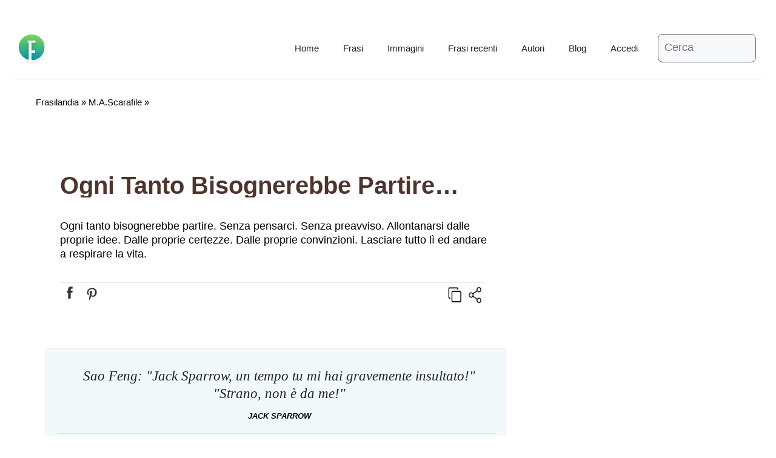

--- FILE ---
content_type: text/html; charset=UTF-8
request_url: https://frasilandia.com/frase/m-a-scarafile/
body_size: 29784
content:
<!DOCTYPE html>
<html lang="it-IT" prefix="og: https://ogp.me/ns#">
<head><meta charset="UTF-8"><script>if(navigator.userAgent.match(/MSIE|Internet Explorer/i)||navigator.userAgent.match(/Trident\/7\..*?rv:11/i)){var href=document.location.href;if(!href.match(/[?&]nowprocket/)){if(href.indexOf("?")==-1){if(href.indexOf("#")==-1){document.location.href=href+"?nowprocket=1"}else{document.location.href=href.replace("#","?nowprocket=1#")}}else{if(href.indexOf("#")==-1){document.location.href=href+"&nowprocket=1"}else{document.location.href=href.replace("#","&nowprocket=1#")}}}}</script><script>(()=>{class RocketLazyLoadScripts{constructor(){this.v="2.0.4",this.userEvents=["keydown","keyup","mousedown","mouseup","mousemove","mouseover","mouseout","touchmove","touchstart","touchend","touchcancel","wheel","click","dblclick","input"],this.attributeEvents=["onblur","onclick","oncontextmenu","ondblclick","onfocus","onmousedown","onmouseenter","onmouseleave","onmousemove","onmouseout","onmouseover","onmouseup","onmousewheel","onscroll","onsubmit"]}async t(){this.i(),this.o(),/iP(ad|hone)/.test(navigator.userAgent)&&this.h(),this.u(),this.l(this),this.m(),this.k(this),this.p(this),this._(),await Promise.all([this.R(),this.L()]),this.lastBreath=Date.now(),this.S(this),this.P(),this.D(),this.O(),this.M(),await this.C(this.delayedScripts.normal),await this.C(this.delayedScripts.defer),await this.C(this.delayedScripts.async),await this.T(),await this.F(),await this.j(),await this.A(),window.dispatchEvent(new Event("rocket-allScriptsLoaded")),this.everythingLoaded=!0,this.lastTouchEnd&&await new Promise(t=>setTimeout(t,500-Date.now()+this.lastTouchEnd)),this.I(),this.H(),this.U(),this.W()}i(){this.CSPIssue=sessionStorage.getItem("rocketCSPIssue"),document.addEventListener("securitypolicyviolation",t=>{this.CSPIssue||"script-src-elem"!==t.violatedDirective||"data"!==t.blockedURI||(this.CSPIssue=!0,sessionStorage.setItem("rocketCSPIssue",!0))},{isRocket:!0})}o(){window.addEventListener("pageshow",t=>{this.persisted=t.persisted,this.realWindowLoadedFired=!0},{isRocket:!0}),window.addEventListener("pagehide",()=>{this.onFirstUserAction=null},{isRocket:!0})}h(){let t;function e(e){t=e}window.addEventListener("touchstart",e,{isRocket:!0}),window.addEventListener("touchend",function i(o){o.changedTouches[0]&&t.changedTouches[0]&&Math.abs(o.changedTouches[0].pageX-t.changedTouches[0].pageX)<10&&Math.abs(o.changedTouches[0].pageY-t.changedTouches[0].pageY)<10&&o.timeStamp-t.timeStamp<200&&(window.removeEventListener("touchstart",e,{isRocket:!0}),window.removeEventListener("touchend",i,{isRocket:!0}),"INPUT"===o.target.tagName&&"text"===o.target.type||(o.target.dispatchEvent(new TouchEvent("touchend",{target:o.target,bubbles:!0})),o.target.dispatchEvent(new MouseEvent("mouseover",{target:o.target,bubbles:!0})),o.target.dispatchEvent(new PointerEvent("click",{target:o.target,bubbles:!0,cancelable:!0,detail:1,clientX:o.changedTouches[0].clientX,clientY:o.changedTouches[0].clientY})),event.preventDefault()))},{isRocket:!0})}q(t){this.userActionTriggered||("mousemove"!==t.type||this.firstMousemoveIgnored?"keyup"===t.type||"mouseover"===t.type||"mouseout"===t.type||(this.userActionTriggered=!0,this.onFirstUserAction&&this.onFirstUserAction()):this.firstMousemoveIgnored=!0),"click"===t.type&&t.preventDefault(),t.stopPropagation(),t.stopImmediatePropagation(),"touchstart"===this.lastEvent&&"touchend"===t.type&&(this.lastTouchEnd=Date.now()),"click"===t.type&&(this.lastTouchEnd=0),this.lastEvent=t.type,t.composedPath&&t.composedPath()[0].getRootNode()instanceof ShadowRoot&&(t.rocketTarget=t.composedPath()[0]),this.savedUserEvents.push(t)}u(){this.savedUserEvents=[],this.userEventHandler=this.q.bind(this),this.userEvents.forEach(t=>window.addEventListener(t,this.userEventHandler,{passive:!1,isRocket:!0})),document.addEventListener("visibilitychange",this.userEventHandler,{isRocket:!0})}U(){this.userEvents.forEach(t=>window.removeEventListener(t,this.userEventHandler,{passive:!1,isRocket:!0})),document.removeEventListener("visibilitychange",this.userEventHandler,{isRocket:!0}),this.savedUserEvents.forEach(t=>{(t.rocketTarget||t.target).dispatchEvent(new window[t.constructor.name](t.type,t))})}m(){const t="return false",e=Array.from(this.attributeEvents,t=>"data-rocket-"+t),i="["+this.attributeEvents.join("],[")+"]",o="[data-rocket-"+this.attributeEvents.join("],[data-rocket-")+"]",s=(e,i,o)=>{o&&o!==t&&(e.setAttribute("data-rocket-"+i,o),e["rocket"+i]=new Function("event",o),e.setAttribute(i,t))};new MutationObserver(t=>{for(const n of t)"attributes"===n.type&&(n.attributeName.startsWith("data-rocket-")||this.everythingLoaded?n.attributeName.startsWith("data-rocket-")&&this.everythingLoaded&&this.N(n.target,n.attributeName.substring(12)):s(n.target,n.attributeName,n.target.getAttribute(n.attributeName))),"childList"===n.type&&n.addedNodes.forEach(t=>{if(t.nodeType===Node.ELEMENT_NODE)if(this.everythingLoaded)for(const i of[t,...t.querySelectorAll(o)])for(const t of i.getAttributeNames())e.includes(t)&&this.N(i,t.substring(12));else for(const e of[t,...t.querySelectorAll(i)])for(const t of e.getAttributeNames())this.attributeEvents.includes(t)&&s(e,t,e.getAttribute(t))})}).observe(document,{subtree:!0,childList:!0,attributeFilter:[...this.attributeEvents,...e]})}I(){this.attributeEvents.forEach(t=>{document.querySelectorAll("[data-rocket-"+t+"]").forEach(e=>{this.N(e,t)})})}N(t,e){const i=t.getAttribute("data-rocket-"+e);i&&(t.setAttribute(e,i),t.removeAttribute("data-rocket-"+e))}k(t){Object.defineProperty(HTMLElement.prototype,"onclick",{get(){return this.rocketonclick||null},set(e){this.rocketonclick=e,this.setAttribute(t.everythingLoaded?"onclick":"data-rocket-onclick","this.rocketonclick(event)")}})}S(t){function e(e,i){let o=e[i];e[i]=null,Object.defineProperty(e,i,{get:()=>o,set(s){t.everythingLoaded?o=s:e["rocket"+i]=o=s}})}e(document,"onreadystatechange"),e(window,"onload"),e(window,"onpageshow");try{Object.defineProperty(document,"readyState",{get:()=>t.rocketReadyState,set(e){t.rocketReadyState=e},configurable:!0}),document.readyState="loading"}catch(t){console.log("WPRocket DJE readyState conflict, bypassing")}}l(t){this.originalAddEventListener=EventTarget.prototype.addEventListener,this.originalRemoveEventListener=EventTarget.prototype.removeEventListener,this.savedEventListeners=[],EventTarget.prototype.addEventListener=function(e,i,o){o&&o.isRocket||!t.B(e,this)&&!t.userEvents.includes(e)||t.B(e,this)&&!t.userActionTriggered||e.startsWith("rocket-")||t.everythingLoaded?t.originalAddEventListener.call(this,e,i,o):(t.savedEventListeners.push({target:this,remove:!1,type:e,func:i,options:o}),"mouseenter"!==e&&"mouseleave"!==e||t.originalAddEventListener.call(this,e,t.savedUserEvents.push,o))},EventTarget.prototype.removeEventListener=function(e,i,o){o&&o.isRocket||!t.B(e,this)&&!t.userEvents.includes(e)||t.B(e,this)&&!t.userActionTriggered||e.startsWith("rocket-")||t.everythingLoaded?t.originalRemoveEventListener.call(this,e,i,o):t.savedEventListeners.push({target:this,remove:!0,type:e,func:i,options:o})}}J(t,e){this.savedEventListeners=this.savedEventListeners.filter(i=>{let o=i.type,s=i.target||window;return e!==o||t!==s||(this.B(o,s)&&(i.type="rocket-"+o),this.$(i),!1)})}H(){EventTarget.prototype.addEventListener=this.originalAddEventListener,EventTarget.prototype.removeEventListener=this.originalRemoveEventListener,this.savedEventListeners.forEach(t=>this.$(t))}$(t){t.remove?this.originalRemoveEventListener.call(t.target,t.type,t.func,t.options):this.originalAddEventListener.call(t.target,t.type,t.func,t.options)}p(t){let e;function i(e){return t.everythingLoaded?e:e.split(" ").map(t=>"load"===t||t.startsWith("load.")?"rocket-jquery-load":t).join(" ")}function o(o){function s(e){const s=o.fn[e];o.fn[e]=o.fn.init.prototype[e]=function(){return this[0]===window&&t.userActionTriggered&&("string"==typeof arguments[0]||arguments[0]instanceof String?arguments[0]=i(arguments[0]):"object"==typeof arguments[0]&&Object.keys(arguments[0]).forEach(t=>{const e=arguments[0][t];delete arguments[0][t],arguments[0][i(t)]=e})),s.apply(this,arguments),this}}if(o&&o.fn&&!t.allJQueries.includes(o)){const e={DOMContentLoaded:[],"rocket-DOMContentLoaded":[]};for(const t in e)document.addEventListener(t,()=>{e[t].forEach(t=>t())},{isRocket:!0});o.fn.ready=o.fn.init.prototype.ready=function(i){function s(){parseInt(o.fn.jquery)>2?setTimeout(()=>i.bind(document)(o)):i.bind(document)(o)}return"function"==typeof i&&(t.realDomReadyFired?!t.userActionTriggered||t.fauxDomReadyFired?s():e["rocket-DOMContentLoaded"].push(s):e.DOMContentLoaded.push(s)),o([])},s("on"),s("one"),s("off"),t.allJQueries.push(o)}e=o}t.allJQueries=[],o(window.jQuery),Object.defineProperty(window,"jQuery",{get:()=>e,set(t){o(t)}})}P(){const t=new Map;document.write=document.writeln=function(e){const i=document.currentScript,o=document.createRange(),s=i.parentElement;let n=t.get(i);void 0===n&&(n=i.nextSibling,t.set(i,n));const c=document.createDocumentFragment();o.setStart(c,0),c.appendChild(o.createContextualFragment(e)),s.insertBefore(c,n)}}async R(){return new Promise(t=>{this.userActionTriggered?t():this.onFirstUserAction=t})}async L(){return new Promise(t=>{document.addEventListener("DOMContentLoaded",()=>{this.realDomReadyFired=!0,t()},{isRocket:!0})})}async j(){return this.realWindowLoadedFired?Promise.resolve():new Promise(t=>{window.addEventListener("load",t,{isRocket:!0})})}M(){this.pendingScripts=[];this.scriptsMutationObserver=new MutationObserver(t=>{for(const e of t)e.addedNodes.forEach(t=>{"SCRIPT"!==t.tagName||t.noModule||t.isWPRocket||this.pendingScripts.push({script:t,promise:new Promise(e=>{const i=()=>{const i=this.pendingScripts.findIndex(e=>e.script===t);i>=0&&this.pendingScripts.splice(i,1),e()};t.addEventListener("load",i,{isRocket:!0}),t.addEventListener("error",i,{isRocket:!0}),setTimeout(i,1e3)})})})}),this.scriptsMutationObserver.observe(document,{childList:!0,subtree:!0})}async F(){await this.X(),this.pendingScripts.length?(await this.pendingScripts[0].promise,await this.F()):this.scriptsMutationObserver.disconnect()}D(){this.delayedScripts={normal:[],async:[],defer:[]},document.querySelectorAll("script[type$=rocketlazyloadscript]").forEach(t=>{t.hasAttribute("data-rocket-src")?t.hasAttribute("async")&&!1!==t.async?this.delayedScripts.async.push(t):t.hasAttribute("defer")&&!1!==t.defer||"module"===t.getAttribute("data-rocket-type")?this.delayedScripts.defer.push(t):this.delayedScripts.normal.push(t):this.delayedScripts.normal.push(t)})}async _(){await this.L();let t=[];document.querySelectorAll("script[type$=rocketlazyloadscript][data-rocket-src]").forEach(e=>{let i=e.getAttribute("data-rocket-src");if(i&&!i.startsWith("data:")){i.startsWith("//")&&(i=location.protocol+i);try{const o=new URL(i).origin;o!==location.origin&&t.push({src:o,crossOrigin:e.crossOrigin||"module"===e.getAttribute("data-rocket-type")})}catch(t){}}}),t=[...new Map(t.map(t=>[JSON.stringify(t),t])).values()],this.Y(t,"preconnect")}async G(t){if(await this.K(),!0!==t.noModule||!("noModule"in HTMLScriptElement.prototype))return new Promise(e=>{let i;function o(){(i||t).setAttribute("data-rocket-status","executed"),e()}try{if(navigator.userAgent.includes("Firefox/")||""===navigator.vendor||this.CSPIssue)i=document.createElement("script"),[...t.attributes].forEach(t=>{let e=t.nodeName;"type"!==e&&("data-rocket-type"===e&&(e="type"),"data-rocket-src"===e&&(e="src"),i.setAttribute(e,t.nodeValue))}),t.text&&(i.text=t.text),t.nonce&&(i.nonce=t.nonce),i.hasAttribute("src")?(i.addEventListener("load",o,{isRocket:!0}),i.addEventListener("error",()=>{i.setAttribute("data-rocket-status","failed-network"),e()},{isRocket:!0}),setTimeout(()=>{i.isConnected||e()},1)):(i.text=t.text,o()),i.isWPRocket=!0,t.parentNode.replaceChild(i,t);else{const i=t.getAttribute("data-rocket-type"),s=t.getAttribute("data-rocket-src");i?(t.type=i,t.removeAttribute("data-rocket-type")):t.removeAttribute("type"),t.addEventListener("load",o,{isRocket:!0}),t.addEventListener("error",i=>{this.CSPIssue&&i.target.src.startsWith("data:")?(console.log("WPRocket: CSP fallback activated"),t.removeAttribute("src"),this.G(t).then(e)):(t.setAttribute("data-rocket-status","failed-network"),e())},{isRocket:!0}),s?(t.fetchPriority="high",t.removeAttribute("data-rocket-src"),t.src=s):t.src="data:text/javascript;base64,"+window.btoa(unescape(encodeURIComponent(t.text)))}}catch(i){t.setAttribute("data-rocket-status","failed-transform"),e()}});t.setAttribute("data-rocket-status","skipped")}async C(t){const e=t.shift();return e?(e.isConnected&&await this.G(e),this.C(t)):Promise.resolve()}O(){this.Y([...this.delayedScripts.normal,...this.delayedScripts.defer,...this.delayedScripts.async],"preload")}Y(t,e){this.trash=this.trash||[];let i=!0;var o=document.createDocumentFragment();t.forEach(t=>{const s=t.getAttribute&&t.getAttribute("data-rocket-src")||t.src;if(s&&!s.startsWith("data:")){const n=document.createElement("link");n.href=s,n.rel=e,"preconnect"!==e&&(n.as="script",n.fetchPriority=i?"high":"low"),t.getAttribute&&"module"===t.getAttribute("data-rocket-type")&&(n.crossOrigin=!0),t.crossOrigin&&(n.crossOrigin=t.crossOrigin),t.integrity&&(n.integrity=t.integrity),t.nonce&&(n.nonce=t.nonce),o.appendChild(n),this.trash.push(n),i=!1}}),document.head.appendChild(o)}W(){this.trash.forEach(t=>t.remove())}async T(){try{document.readyState="interactive"}catch(t){}this.fauxDomReadyFired=!0;try{await this.K(),this.J(document,"readystatechange"),document.dispatchEvent(new Event("rocket-readystatechange")),await this.K(),document.rocketonreadystatechange&&document.rocketonreadystatechange(),await this.K(),this.J(document,"DOMContentLoaded"),document.dispatchEvent(new Event("rocket-DOMContentLoaded")),await this.K(),this.J(window,"DOMContentLoaded"),window.dispatchEvent(new Event("rocket-DOMContentLoaded"))}catch(t){console.error(t)}}async A(){try{document.readyState="complete"}catch(t){}try{await this.K(),this.J(document,"readystatechange"),document.dispatchEvent(new Event("rocket-readystatechange")),await this.K(),document.rocketonreadystatechange&&document.rocketonreadystatechange(),await this.K(),this.J(window,"load"),window.dispatchEvent(new Event("rocket-load")),await this.K(),window.rocketonload&&window.rocketonload(),await this.K(),this.allJQueries.forEach(t=>t(window).trigger("rocket-jquery-load")),await this.K(),this.J(window,"pageshow");const t=new Event("rocket-pageshow");t.persisted=this.persisted,window.dispatchEvent(t),await this.K(),window.rocketonpageshow&&window.rocketonpageshow({persisted:this.persisted})}catch(t){console.error(t)}}async K(){Date.now()-this.lastBreath>45&&(await this.X(),this.lastBreath=Date.now())}async X(){return document.hidden?new Promise(t=>setTimeout(t)):new Promise(t=>requestAnimationFrame(t))}B(t,e){return e===document&&"readystatechange"===t||(e===document&&"DOMContentLoaded"===t||(e===window&&"DOMContentLoaded"===t||(e===window&&"load"===t||e===window&&"pageshow"===t)))}static run(){(new RocketLazyLoadScripts).t()}}RocketLazyLoadScripts.run()})();</script>
	
	<link rel="profile" href="https://gmpg.org/xfn/11">
	<meta name="viewport" content="width=device-width, initial-scale=1">
<!-- Ottimizzazione per i motori di ricerca di Rank Math - https://rankmath.com/ -->
<title>Ogni tanto bisognerebbe partire... - Frasilandia</title>
<meta name="description" content="Ogni tanto bisognerebbe partire. Senza pensarci. Senza preavviso. Allontanarsi dalle proprie idee. Dalle proprie certezze. Dalle proprie convinzioni. Lasciare"/>
<meta name="robots" content="follow, index, max-snippet:-1, max-video-preview:-1, max-image-preview:large"/>
<link rel="canonical" href="https://frasilandia.com/frase/m-a-scarafile/" />
<meta property="og:locale" content="it_IT" />
<meta property="og:type" content="article" />
<meta property="og:title" content="Ogni tanto bisognerebbe partire... - Frasilandia" />
<meta property="og:description" content="Ogni tanto bisognerebbe partire. Senza pensarci. Senza preavviso. Allontanarsi dalle proprie idee. Dalle proprie certezze. Dalle proprie convinzioni. Lasciare" />
<meta property="og:url" content="https://frasilandia.com/frase/m-a-scarafile/" />
<meta property="og:site_name" content="Frasilandia" />
<meta property="article:publisher" content="https://www.facebook.com/FRASILANDIA" />
<meta property="og:image" content="https://frasilandia.com/wp-content/uploads/2021/12/frasilandia.com_.jpg" />
<meta property="og:image:secure_url" content="https://frasilandia.com/wp-content/uploads/2021/12/frasilandia.com_.jpg" />
<meta property="og:image:width" content="1400" />
<meta property="og:image:height" content="735" />
<meta property="og:image:alt" content="frasilandia.com" />
<meta property="og:image:type" content="image/jpeg" />
<meta name="twitter:card" content="summary_large_image" />
<meta name="twitter:title" content="Ogni tanto bisognerebbe partire... - Frasilandia" />
<meta name="twitter:description" content="Ogni tanto bisognerebbe partire. Senza pensarci. Senza preavviso. Allontanarsi dalle proprie idee. Dalle proprie certezze. Dalle proprie convinzioni. Lasciare" />
<meta name="twitter:image" content="https://frasilandia.com/wp-content/uploads/2021/12/frasilandia.com_.jpg" />
<script type="application/ld+json" class="rank-math-schema-pro">{"@context":"https://schema.org","@graph":[{"@type":"BreadcrumbList","@id":"https://frasilandia.com/frase/m-a-scarafile/#breadcrumb","itemListElement":[{"@type":"ListItem","position":"1","item":{"@id":"https://frasilandia.com","name":"Frasilandia"}},{"@type":"ListItem","position":"2","item":{"@id":"https://frasilandia.com/recenti/","name":"Autori"}},{"@type":"ListItem","position":"3","item":{"@id":"https://frasilandia.com/frase/m-a-scarafile/","name":"Ogni tanto bisognerebbe partire&#8230;"}}]}]}</script>
<!-- /Rank Math WordPress SEO plugin -->

<link rel='dns-prefetch' href='//www.googletagmanager.com' />
<link rel='dns-prefetch' href='//pagead2.googlesyndication.com' />

<link rel="alternate" type="application/rss+xml" title="Frasilandia &raquo; Feed" href="https://frasilandia.com/feed/" />
<link rel="alternate" type="application/rss+xml" title="Frasilandia &raquo; Feed dei commenti" href="https://frasilandia.com/comments/feed/" />
<script type="rocketlazyloadscript" defer data-domain="frasilandia.com/uiALCZ" data-rocket-src="https://api.publytics.net/js/script.manual.min.js"></script>
<script type="rocketlazyloadscript">
    window.publytics = window.publytics || function() { (window.publytics.q = window.publytics.q || []).push(arguments) };
    publytics('pageview');
</script>
                <link rel="alternate" title="oEmbed (JSON)" type="application/json+oembed" href="https://frasilandia.com/wp-json/oembed/1.0/embed?url=https%3A%2F%2Ffrasilandia.com%2Ffrase%2Fm-a-scarafile%2F" />
<link rel="alternate" title="oEmbed (XML)" type="text/xml+oembed" href="https://frasilandia.com/wp-json/oembed/1.0/embed?url=https%3A%2F%2Ffrasilandia.com%2Ffrase%2Fm-a-scarafile%2F&#038;format=xml" />
<style id='wp-img-auto-sizes-contain-inline-css'>
img:is([sizes=auto i],[sizes^="auto," i]){contain-intrinsic-size:3000px 1500px}
/*# sourceURL=wp-img-auto-sizes-contain-inline-css */
</style>
<style id='wp-emoji-styles-inline-css'>

	img.wp-smiley, img.emoji {
		display: inline !important;
		border: none !important;
		box-shadow: none !important;
		height: 1em !important;
		width: 1em !important;
		margin: 0 0.07em !important;
		vertical-align: -0.1em !important;
		background: none !important;
		padding: 0 !important;
	}
/*# sourceURL=wp-emoji-styles-inline-css */
</style>
<style id='wp-block-library-inline-css'>
:root{--wp-block-synced-color:#7a00df;--wp-block-synced-color--rgb:122,0,223;--wp-bound-block-color:var(--wp-block-synced-color);--wp-editor-canvas-background:#ddd;--wp-admin-theme-color:#007cba;--wp-admin-theme-color--rgb:0,124,186;--wp-admin-theme-color-darker-10:#006ba1;--wp-admin-theme-color-darker-10--rgb:0,107,160.5;--wp-admin-theme-color-darker-20:#005a87;--wp-admin-theme-color-darker-20--rgb:0,90,135;--wp-admin-border-width-focus:2px}@media (min-resolution:192dpi){:root{--wp-admin-border-width-focus:1.5px}}.wp-element-button{cursor:pointer}:root .has-very-light-gray-background-color{background-color:#eee}:root .has-very-dark-gray-background-color{background-color:#313131}:root .has-very-light-gray-color{color:#eee}:root .has-very-dark-gray-color{color:#313131}:root .has-vivid-green-cyan-to-vivid-cyan-blue-gradient-background{background:linear-gradient(135deg,#00d084,#0693e3)}:root .has-purple-crush-gradient-background{background:linear-gradient(135deg,#34e2e4,#4721fb 50%,#ab1dfe)}:root .has-hazy-dawn-gradient-background{background:linear-gradient(135deg,#faaca8,#dad0ec)}:root .has-subdued-olive-gradient-background{background:linear-gradient(135deg,#fafae1,#67a671)}:root .has-atomic-cream-gradient-background{background:linear-gradient(135deg,#fdd79a,#004a59)}:root .has-nightshade-gradient-background{background:linear-gradient(135deg,#330968,#31cdcf)}:root .has-midnight-gradient-background{background:linear-gradient(135deg,#020381,#2874fc)}:root{--wp--preset--font-size--normal:16px;--wp--preset--font-size--huge:42px}.has-regular-font-size{font-size:1em}.has-larger-font-size{font-size:2.625em}.has-normal-font-size{font-size:var(--wp--preset--font-size--normal)}.has-huge-font-size{font-size:var(--wp--preset--font-size--huge)}.has-text-align-center{text-align:center}.has-text-align-left{text-align:left}.has-text-align-right{text-align:right}.has-fit-text{white-space:nowrap!important}#end-resizable-editor-section{display:none}.aligncenter{clear:both}.items-justified-left{justify-content:flex-start}.items-justified-center{justify-content:center}.items-justified-right{justify-content:flex-end}.items-justified-space-between{justify-content:space-between}.screen-reader-text{border:0;clip-path:inset(50%);height:1px;margin:-1px;overflow:hidden;padding:0;position:absolute;width:1px;word-wrap:normal!important}.screen-reader-text:focus{background-color:#ddd;clip-path:none;color:#444;display:block;font-size:1em;height:auto;left:5px;line-height:normal;padding:15px 23px 14px;text-decoration:none;top:5px;width:auto;z-index:100000}html :where(.has-border-color){border-style:solid}html :where([style*=border-top-color]){border-top-style:solid}html :where([style*=border-right-color]){border-right-style:solid}html :where([style*=border-bottom-color]){border-bottom-style:solid}html :where([style*=border-left-color]){border-left-style:solid}html :where([style*=border-width]){border-style:solid}html :where([style*=border-top-width]){border-top-style:solid}html :where([style*=border-right-width]){border-right-style:solid}html :where([style*=border-bottom-width]){border-bottom-style:solid}html :where([style*=border-left-width]){border-left-style:solid}html :where(img[class*=wp-image-]){height:auto;max-width:100%}:where(figure){margin:0 0 1em}html :where(.is-position-sticky){--wp-admin--admin-bar--position-offset:var(--wp-admin--admin-bar--height,0px)}@media screen and (max-width:600px){html :where(.is-position-sticky){--wp-admin--admin-bar--position-offset:0px}}

/*# sourceURL=wp-block-library-inline-css */
</style><style id='wp-block-latest-posts-inline-css'>
.wp-block-latest-posts{box-sizing:border-box}.wp-block-latest-posts.alignleft{margin-right:2em}.wp-block-latest-posts.alignright{margin-left:2em}.wp-block-latest-posts.wp-block-latest-posts__list{list-style:none}.wp-block-latest-posts.wp-block-latest-posts__list li{clear:both;overflow-wrap:break-word}.wp-block-latest-posts.is-grid{display:flex;flex-wrap:wrap}.wp-block-latest-posts.is-grid li{margin:0 1.25em 1.25em 0;width:100%}@media (min-width:600px){.wp-block-latest-posts.columns-2 li{width:calc(50% - .625em)}.wp-block-latest-posts.columns-2 li:nth-child(2n){margin-right:0}.wp-block-latest-posts.columns-3 li{width:calc(33.33333% - .83333em)}.wp-block-latest-posts.columns-3 li:nth-child(3n){margin-right:0}.wp-block-latest-posts.columns-4 li{width:calc(25% - .9375em)}.wp-block-latest-posts.columns-4 li:nth-child(4n){margin-right:0}.wp-block-latest-posts.columns-5 li{width:calc(20% - 1em)}.wp-block-latest-posts.columns-5 li:nth-child(5n){margin-right:0}.wp-block-latest-posts.columns-6 li{width:calc(16.66667% - 1.04167em)}.wp-block-latest-posts.columns-6 li:nth-child(6n){margin-right:0}}:root :where(.wp-block-latest-posts.is-grid){padding:0}:root :where(.wp-block-latest-posts.wp-block-latest-posts__list){padding-left:0}.wp-block-latest-posts__post-author,.wp-block-latest-posts__post-date{display:block;font-size:.8125em}.wp-block-latest-posts__post-excerpt,.wp-block-latest-posts__post-full-content{margin-bottom:1em;margin-top:.5em}.wp-block-latest-posts__featured-image a{display:inline-block}.wp-block-latest-posts__featured-image img{height:auto;max-width:100%;width:auto}.wp-block-latest-posts__featured-image.alignleft{float:left;margin-right:1em}.wp-block-latest-posts__featured-image.alignright{float:right;margin-left:1em}.wp-block-latest-posts__featured-image.aligncenter{margin-bottom:1em;text-align:center}
/*# sourceURL=https://frasilandia.com/wp-includes/blocks/latest-posts/style.min.css */
</style>
<style id='global-styles-inline-css'>
:root{--wp--preset--aspect-ratio--square: 1;--wp--preset--aspect-ratio--4-3: 4/3;--wp--preset--aspect-ratio--3-4: 3/4;--wp--preset--aspect-ratio--3-2: 3/2;--wp--preset--aspect-ratio--2-3: 2/3;--wp--preset--aspect-ratio--16-9: 16/9;--wp--preset--aspect-ratio--9-16: 9/16;--wp--preset--color--black: #000000;--wp--preset--color--cyan-bluish-gray: #abb8c3;--wp--preset--color--white: #ffffff;--wp--preset--color--pale-pink: #f78da7;--wp--preset--color--vivid-red: #cf2e2e;--wp--preset--color--luminous-vivid-orange: #ff6900;--wp--preset--color--luminous-vivid-amber: #fcb900;--wp--preset--color--light-green-cyan: #7bdcb5;--wp--preset--color--vivid-green-cyan: #00d084;--wp--preset--color--pale-cyan-blue: #8ed1fc;--wp--preset--color--vivid-cyan-blue: #0693e3;--wp--preset--color--vivid-purple: #9b51e0;--wp--preset--color--contrast: var(--contrast);--wp--preset--color--contrast-2: var(--contrast-2);--wp--preset--color--contrast-3: var(--contrast-3);--wp--preset--color--base: var(--base);--wp--preset--color--base-2: var(--base-2);--wp--preset--color--base-3: var(--base-3);--wp--preset--color--accent: var(--accent);--wp--preset--gradient--vivid-cyan-blue-to-vivid-purple: linear-gradient(135deg,rgb(6,147,227) 0%,rgb(155,81,224) 100%);--wp--preset--gradient--light-green-cyan-to-vivid-green-cyan: linear-gradient(135deg,rgb(122,220,180) 0%,rgb(0,208,130) 100%);--wp--preset--gradient--luminous-vivid-amber-to-luminous-vivid-orange: linear-gradient(135deg,rgb(252,185,0) 0%,rgb(255,105,0) 100%);--wp--preset--gradient--luminous-vivid-orange-to-vivid-red: linear-gradient(135deg,rgb(255,105,0) 0%,rgb(207,46,46) 100%);--wp--preset--gradient--very-light-gray-to-cyan-bluish-gray: linear-gradient(135deg,rgb(238,238,238) 0%,rgb(169,184,195) 100%);--wp--preset--gradient--cool-to-warm-spectrum: linear-gradient(135deg,rgb(74,234,220) 0%,rgb(151,120,209) 20%,rgb(207,42,186) 40%,rgb(238,44,130) 60%,rgb(251,105,98) 80%,rgb(254,248,76) 100%);--wp--preset--gradient--blush-light-purple: linear-gradient(135deg,rgb(255,206,236) 0%,rgb(152,150,240) 100%);--wp--preset--gradient--blush-bordeaux: linear-gradient(135deg,rgb(254,205,165) 0%,rgb(254,45,45) 50%,rgb(107,0,62) 100%);--wp--preset--gradient--luminous-dusk: linear-gradient(135deg,rgb(255,203,112) 0%,rgb(199,81,192) 50%,rgb(65,88,208) 100%);--wp--preset--gradient--pale-ocean: linear-gradient(135deg,rgb(255,245,203) 0%,rgb(182,227,212) 50%,rgb(51,167,181) 100%);--wp--preset--gradient--electric-grass: linear-gradient(135deg,rgb(202,248,128) 0%,rgb(113,206,126) 100%);--wp--preset--gradient--midnight: linear-gradient(135deg,rgb(2,3,129) 0%,rgb(40,116,252) 100%);--wp--preset--font-size--small: 13px;--wp--preset--font-size--medium: 20px;--wp--preset--font-size--large: 36px;--wp--preset--font-size--x-large: 42px;--wp--preset--spacing--20: 0.44rem;--wp--preset--spacing--30: 0.67rem;--wp--preset--spacing--40: 1rem;--wp--preset--spacing--50: 1.5rem;--wp--preset--spacing--60: 2.25rem;--wp--preset--spacing--70: 3.38rem;--wp--preset--spacing--80: 5.06rem;--wp--preset--shadow--natural: 6px 6px 9px rgba(0, 0, 0, 0.2);--wp--preset--shadow--deep: 12px 12px 50px rgba(0, 0, 0, 0.4);--wp--preset--shadow--sharp: 6px 6px 0px rgba(0, 0, 0, 0.2);--wp--preset--shadow--outlined: 6px 6px 0px -3px rgb(255, 255, 255), 6px 6px rgb(0, 0, 0);--wp--preset--shadow--crisp: 6px 6px 0px rgb(0, 0, 0);}:where(.is-layout-flex){gap: 0.5em;}:where(.is-layout-grid){gap: 0.5em;}body .is-layout-flex{display: flex;}.is-layout-flex{flex-wrap: wrap;align-items: center;}.is-layout-flex > :is(*, div){margin: 0;}body .is-layout-grid{display: grid;}.is-layout-grid > :is(*, div){margin: 0;}:where(.wp-block-columns.is-layout-flex){gap: 2em;}:where(.wp-block-columns.is-layout-grid){gap: 2em;}:where(.wp-block-post-template.is-layout-flex){gap: 1.25em;}:where(.wp-block-post-template.is-layout-grid){gap: 1.25em;}.has-black-color{color: var(--wp--preset--color--black) !important;}.has-cyan-bluish-gray-color{color: var(--wp--preset--color--cyan-bluish-gray) !important;}.has-white-color{color: var(--wp--preset--color--white) !important;}.has-pale-pink-color{color: var(--wp--preset--color--pale-pink) !important;}.has-vivid-red-color{color: var(--wp--preset--color--vivid-red) !important;}.has-luminous-vivid-orange-color{color: var(--wp--preset--color--luminous-vivid-orange) !important;}.has-luminous-vivid-amber-color{color: var(--wp--preset--color--luminous-vivid-amber) !important;}.has-light-green-cyan-color{color: var(--wp--preset--color--light-green-cyan) !important;}.has-vivid-green-cyan-color{color: var(--wp--preset--color--vivid-green-cyan) !important;}.has-pale-cyan-blue-color{color: var(--wp--preset--color--pale-cyan-blue) !important;}.has-vivid-cyan-blue-color{color: var(--wp--preset--color--vivid-cyan-blue) !important;}.has-vivid-purple-color{color: var(--wp--preset--color--vivid-purple) !important;}.has-black-background-color{background-color: var(--wp--preset--color--black) !important;}.has-cyan-bluish-gray-background-color{background-color: var(--wp--preset--color--cyan-bluish-gray) !important;}.has-white-background-color{background-color: var(--wp--preset--color--white) !important;}.has-pale-pink-background-color{background-color: var(--wp--preset--color--pale-pink) !important;}.has-vivid-red-background-color{background-color: var(--wp--preset--color--vivid-red) !important;}.has-luminous-vivid-orange-background-color{background-color: var(--wp--preset--color--luminous-vivid-orange) !important;}.has-luminous-vivid-amber-background-color{background-color: var(--wp--preset--color--luminous-vivid-amber) !important;}.has-light-green-cyan-background-color{background-color: var(--wp--preset--color--light-green-cyan) !important;}.has-vivid-green-cyan-background-color{background-color: var(--wp--preset--color--vivid-green-cyan) !important;}.has-pale-cyan-blue-background-color{background-color: var(--wp--preset--color--pale-cyan-blue) !important;}.has-vivid-cyan-blue-background-color{background-color: var(--wp--preset--color--vivid-cyan-blue) !important;}.has-vivid-purple-background-color{background-color: var(--wp--preset--color--vivid-purple) !important;}.has-black-border-color{border-color: var(--wp--preset--color--black) !important;}.has-cyan-bluish-gray-border-color{border-color: var(--wp--preset--color--cyan-bluish-gray) !important;}.has-white-border-color{border-color: var(--wp--preset--color--white) !important;}.has-pale-pink-border-color{border-color: var(--wp--preset--color--pale-pink) !important;}.has-vivid-red-border-color{border-color: var(--wp--preset--color--vivid-red) !important;}.has-luminous-vivid-orange-border-color{border-color: var(--wp--preset--color--luminous-vivid-orange) !important;}.has-luminous-vivid-amber-border-color{border-color: var(--wp--preset--color--luminous-vivid-amber) !important;}.has-light-green-cyan-border-color{border-color: var(--wp--preset--color--light-green-cyan) !important;}.has-vivid-green-cyan-border-color{border-color: var(--wp--preset--color--vivid-green-cyan) !important;}.has-pale-cyan-blue-border-color{border-color: var(--wp--preset--color--pale-cyan-blue) !important;}.has-vivid-cyan-blue-border-color{border-color: var(--wp--preset--color--vivid-cyan-blue) !important;}.has-vivid-purple-border-color{border-color: var(--wp--preset--color--vivid-purple) !important;}.has-vivid-cyan-blue-to-vivid-purple-gradient-background{background: var(--wp--preset--gradient--vivid-cyan-blue-to-vivid-purple) !important;}.has-light-green-cyan-to-vivid-green-cyan-gradient-background{background: var(--wp--preset--gradient--light-green-cyan-to-vivid-green-cyan) !important;}.has-luminous-vivid-amber-to-luminous-vivid-orange-gradient-background{background: var(--wp--preset--gradient--luminous-vivid-amber-to-luminous-vivid-orange) !important;}.has-luminous-vivid-orange-to-vivid-red-gradient-background{background: var(--wp--preset--gradient--luminous-vivid-orange-to-vivid-red) !important;}.has-very-light-gray-to-cyan-bluish-gray-gradient-background{background: var(--wp--preset--gradient--very-light-gray-to-cyan-bluish-gray) !important;}.has-cool-to-warm-spectrum-gradient-background{background: var(--wp--preset--gradient--cool-to-warm-spectrum) !important;}.has-blush-light-purple-gradient-background{background: var(--wp--preset--gradient--blush-light-purple) !important;}.has-blush-bordeaux-gradient-background{background: var(--wp--preset--gradient--blush-bordeaux) !important;}.has-luminous-dusk-gradient-background{background: var(--wp--preset--gradient--luminous-dusk) !important;}.has-pale-ocean-gradient-background{background: var(--wp--preset--gradient--pale-ocean) !important;}.has-electric-grass-gradient-background{background: var(--wp--preset--gradient--electric-grass) !important;}.has-midnight-gradient-background{background: var(--wp--preset--gradient--midnight) !important;}.has-small-font-size{font-size: var(--wp--preset--font-size--small) !important;}.has-medium-font-size{font-size: var(--wp--preset--font-size--medium) !important;}.has-large-font-size{font-size: var(--wp--preset--font-size--large) !important;}.has-x-large-font-size{font-size: var(--wp--preset--font-size--x-large) !important;}
/*# sourceURL=global-styles-inline-css */
</style>

<style id='classic-theme-styles-inline-css'>
/*! This file is auto-generated */
.wp-block-button__link{color:#fff;background-color:#32373c;border-radius:9999px;box-shadow:none;text-decoration:none;padding:calc(.667em + 2px) calc(1.333em + 2px);font-size:1.125em}.wp-block-file__button{background:#32373c;color:#fff;text-decoration:none}
/*# sourceURL=/wp-includes/css/classic-themes.min.css */
</style>
<link data-minify="1" rel='stylesheet' id='wpuf-rating-star-css-css' href='https://frasilandia.com/wp-content/cache/min/1/wp-content/plugins/wp-user-frontend-pro/assets/css/css-stars.css?ver=1767855776' media='all' />
<link data-minify="1" rel='stylesheet' id='wpuf-math-captcha-css-css' href='https://frasilandia.com/wp-content/cache/min/1/wp-content/plugins/wp-user-frontend-pro/assets/css/frontend/fields/math-captcha.css?ver=1767855776' media='all' />
<link rel='stylesheet' id='generate-style-css' href='https://frasilandia.com/wp-content/themes/generatepress/assets/css/main.min.css?ver=3.6.1' media='all' />
<style id='generate-style-inline-css'>
@media (max-width:768px){}
.is-right-sidebar{width:30%;}.is-left-sidebar{width:30%;}.site-content .content-area{width:70%;}@media (max-width:768px){.main-navigation .menu-toggle,.sidebar-nav-mobile:not(#sticky-placeholder){display:block;}.main-navigation ul,.gen-sidebar-nav,.main-navigation:not(.slideout-navigation):not(.toggled) .main-nav > ul,.has-inline-mobile-toggle #site-navigation .inside-navigation > *:not(.navigation-search):not(.main-nav){display:none;}.nav-align-right .inside-navigation,.nav-align-center .inside-navigation{justify-content:space-between;}.has-inline-mobile-toggle .mobile-menu-control-wrapper{display:flex;flex-wrap:wrap;}.has-inline-mobile-toggle .inside-header{flex-direction:row;text-align:left;flex-wrap:wrap;}.has-inline-mobile-toggle .header-widget,.has-inline-mobile-toggle #site-navigation{flex-basis:100%;}.nav-float-left .has-inline-mobile-toggle #site-navigation{order:10;}}
.dynamic-author-image-rounded{border-radius:100%;}.dynamic-featured-image, .dynamic-author-image{vertical-align:middle;}.one-container.blog .dynamic-content-template:not(:last-child), .one-container.archive .dynamic-content-template:not(:last-child){padding-bottom:0px;}.dynamic-entry-excerpt > p:last-child{margin-bottom:0px;}
/*# sourceURL=generate-style-inline-css */
</style>
<link rel='stylesheet' id='generatepress-dynamic-css' href='https://frasilandia.com/wp-content/uploads/generatepress/style.min.css?ver=1767808426' media='all' />
<link data-minify="1" rel='stylesheet' id='generate-child-css' href='https://frasilandia.com/wp-content/cache/background-css/1/frasilandia.com/wp-content/cache/min/1/wp-content/themes/generatepress_child/style.css?ver=1767855776&wpr_t=1769202535' media='all' />
<style id='generateblocks-inline-css'>
.gb-container-ba23d58b{border-bottom:1px solid rgba(180, 180, 191, 0.4);background-color:#04a4a2ad;}.gb-container-ba23d58b > .gb-inside-container{padding:60px 40px;max-width:1300px;margin-left:auto;margin-right:auto;z-index:1;position:relative;}.gb-grid-wrapper > .gb-grid-column-ba23d58b > .gb-container{display:flex;flex-direction:column;height:100%;}.gb-grid-wrapper > .gb-grid-column-b43166c8{width:33.33%;}.gb-grid-wrapper > .gb-grid-column-6a023e19 > .gb-container{display:flex;flex-direction:column;height:100%;}.gb-container-c039f873{height:100%;}.gb-grid-wrapper > .gb-grid-column-c039f873{width:33.33%;}.gb-container-c30549d4{height:100%;display:flex;column-gap:15px;padding-bottom:10px;border-bottom:1px solid var(--base-3);}.gb-grid-wrapper > .gb-grid-column-c30549d4{width:100%;}.gb-container-6bf98a81{flex-grow:0;}.gb-container-1533dc31{flex-grow:1;flex-basis:0px;}.gb-container-31dcca98{height:100%;}.gb-grid-wrapper > .gb-grid-column-31dcca98{width:33.33%;}.gb-container-6783146c{height:100%;display:flex;column-gap:15px;padding-bottom:10px;border-bottom:1px solid var(--base-3);}.gb-grid-wrapper > .gb-grid-column-6783146c{width:100%;}.gb-container-a1aac388{flex-grow:0;}.gb-container-70a7b89e{flex-grow:1;flex-basis:0px;}.gb-container-3a035f8d{border-bottom-width:0px;border-bottom-style:solid;background-color:var(--contrast);}.gb-container-a9a9c67e{max-width:1300px;display:flex;align-items:center;column-gap:20px;padding:25px 40px;margin-right:auto;margin-left:auto;}.gb-container-7003965f{display:flex;align-items:center;column-gap:20px;}.gb-grid-wrapper-a653f470{display:flex;flex-wrap:wrap;margin-left:-80px;}.gb-grid-wrapper-a653f470 > .gb-grid-column{box-sizing:border-box;padding-left:80px;}.gb-grid-wrapper-dc90c6d3{display:flex;flex-wrap:wrap;margin-left:-10px;}.gb-grid-wrapper-dc90c6d3 > .gb-grid-column{box-sizing:border-box;padding-left:10px;padding-bottom:10px;}.gb-grid-wrapper-ad9cd8c5{display:flex;flex-wrap:wrap;}.gb-grid-wrapper-ad9cd8c5 > .gb-grid-column{box-sizing:border-box;padding-bottom:20px;}.gb-grid-wrapper-a12118e3{display:flex;flex-wrap:wrap;}.gb-grid-wrapper-a12118e3 > .gb-grid-column{box-sizing:border-box;padding-bottom:20px;}h2.gb-headline-15493296{font-size:20px;text-transform:uppercase;margin-bottom:15px;color:var(--base-3);}p.gb-headline-2dbf5ffd{font-size:15px;font-weight:300;text-align:left;margin-bottom:40px;color:var(--base-2);}h2.gb-headline-e25eb4fb{font-size:20px;text-transform:uppercase;margin-bottom:15px;color:var(--base-3);}h3.gb-headline-f4a6b7eb{font-size:13px;font-weight:700;margin-bottom:5px;}h3.gb-headline-f4a6b7eb a{color:var(--base);}h3.gb-headline-f4a6b7eb a:hover{color:var(--base-3);}h2.gb-headline-da1f14ae{font-size:20px;text-transform:uppercase;margin-bottom:15px;color:var(--base-3);}h3.gb-headline-447d171c{font-size:13px;font-weight:700;margin-bottom:5px;}h3.gb-headline-447d171c a{color:var(--base);}h3.gb-headline-447d171c a:hover{color:var(--base-3);}p.gb-headline-102b5a4a{flex-grow:1;font-size:15px;font-weight:500;margin-bottom:0px;color:var(--base);}p.gb-headline-102b5a4a a{color:var(--base);}p.gb-headline-102b5a4a a:hover{color:var(--base-3);}p.gb-headline-6b46c508{font-size:15px;font-weight:500;text-transform:capitalize;margin-bottom:0px;}p.gb-headline-6b46c508 a{color:var(--base);}p.gb-headline-6b46c508 a:hover{color:var(--base-3);}p.gb-headline-5e5b1560{font-size:15px;font-weight:500;text-transform:capitalize;margin-bottom:0px;}p.gb-headline-5e5b1560 a{color:var(--base);}p.gb-headline-5e5b1560 a:hover{color:var(--base-3);}p.gb-headline-b9ac8ffb{font-size:15px;font-weight:500;text-transform:capitalize;margin-bottom:0px;}p.gb-headline-b9ac8ffb a{color:var(--base);}p.gb-headline-b9ac8ffb a:hover{color:var(--base-3);}.gb-button-wrapper{display:flex;flex-wrap:wrap;align-items:flex-start;justify-content:flex-start;clear:both;}.gb-button-wrapper a.gb-button-d4ad0d07{display:inline-flex;align-items:center;justify-content:center;text-align:center;padding:10px;margin-right:2px;margin-left:2px;border-radius:5px;border:1px solid;background-color:#2f55a4;color:var(--base-3);text-decoration:none;}.gb-button-wrapper a.gb-button-d4ad0d07:hover, .gb-button-wrapper a.gb-button-d4ad0d07:active, .gb-button-wrapper a.gb-button-d4ad0d07:focus{background-color:var(--base-3);color:var(--contrast-2);}.gb-button-wrapper a.gb-button-d4ad0d07 .gb-icon{font-size:0.8em;line-height:0;}.gb-button-wrapper a.gb-button-d4ad0d07 .gb-icon svg{height:1em;width:1em;fill:currentColor;}.gb-button-wrapper a.gb-button-df788a83{display:inline-flex;align-items:center;justify-content:center;text-align:center;padding:10px;margin-right:2px;margin-left:2px;border-radius:5px;border:1px solid;background-color:#1da1f2;color:var(--base-3);text-decoration:none;}.gb-button-wrapper a.gb-button-df788a83:hover, .gb-button-wrapper a.gb-button-df788a83:active, .gb-button-wrapper a.gb-button-df788a83:focus{background-color:var(--base-3);color:var(--contrast-2);}.gb-button-wrapper a.gb-button-df788a83 .gb-icon{font-size:0.8em;line-height:0;}.gb-button-wrapper a.gb-button-df788a83 .gb-icon svg{height:1em;width:1em;fill:currentColor;}.gb-button-wrapper a.gb-button-0c73f530{display:inline-flex;align-items:center;justify-content:center;text-align:center;padding:10px;margin-right:2px;margin-left:2px;border-radius:5px;border:1px solid;background-color:#c8232c;color:var(--base-3);text-decoration:none;}.gb-button-wrapper a.gb-button-0c73f530:hover, .gb-button-wrapper a.gb-button-0c73f530:active, .gb-button-wrapper a.gb-button-0c73f530:focus{background-color:var(--base-3);color:var(--contrast-2);}.gb-button-wrapper a.gb-button-0c73f530 .gb-icon{font-size:0.8em;line-height:0;}.gb-button-wrapper a.gb-button-0c73f530 .gb-icon svg{height:1em;width:1em;fill:currentColor;}.gb-button-wrapper a.gb-button-2b9949ee{display:inline-flex;align-items:center;justify-content:center;text-align:center;padding:10px;margin-right:2px;margin-left:2px;border-radius:5px;border:1px solid;color:var(--base-3);text-decoration:none;background-image:linear-gradient(90deg, rgba(31, 170, 191, 0.77), #ff06e2);}.gb-button-wrapper a.gb-button-2b9949ee:hover, .gb-button-wrapper a.gb-button-2b9949ee:active, .gb-button-wrapper a.gb-button-2b9949ee:focus{background-color:var(--base-3);color:var(--contrast-2);}.gb-button-wrapper a.gb-button-2b9949ee .gb-icon{font-size:0.8em;line-height:0;}.gb-button-wrapper a.gb-button-2b9949ee .gb-icon svg{height:1em;width:1em;fill:currentColor;}.gb-image-74549bb4{width:50px;vertical-align:middle;}.gb-image-da4ce571{width:50px;vertical-align:middle;}@media (max-width: 1024px) {.gb-container-ba23d58b > .gb-inside-container{padding-top:80px;padding-bottom:80px;}.gb-grid-wrapper > .gb-grid-column-b43166c8{width:50%;}.gb-grid-wrapper > .gb-grid-column-c039f873{width:50%;}.gb-grid-wrapper > .gb-grid-column-31dcca98{width:50%;}.gb-grid-wrapper-a653f470{margin-left:-60px;}.gb-grid-wrapper-a653f470 > .gb-grid-column{padding-left:60px;padding-bottom:40px;}}@media (max-width: 767px) {.gb-container-ba23d58b > .gb-inside-container{padding:60px 30px;}.gb-grid-wrapper > .gb-grid-column-b43166c8{width:100%;}.gb-grid-wrapper > .gb-grid-column-c039f873{width:100%;}.gb-grid-wrapper > .gb-grid-column-31dcca98{width:100%;}.gb-container-a9a9c67e{flex-direction:column;justify-content:center;row-gap:20px;padding-right:30px;padding-bottom:25px;padding-left:30px;}.gb-container-7003965f{justify-content:center;}.gb-grid-wrapper-a653f470 > .gb-grid-column{padding-bottom:60px;}p.gb-headline-102b5a4a{text-align:center;}}:root{--gb-container-width:1300px;}.gb-container .wp-block-image img{vertical-align:middle;}.gb-grid-wrapper .wp-block-image{margin-bottom:0;}.gb-highlight{background:none;}.gb-shape{line-height:0;}
/*# sourceURL=generateblocks-inline-css */
</style>
<style id='rocket-lazyload-inline-css'>
.rll-youtube-player{position:relative;padding-bottom:56.23%;height:0;overflow:hidden;max-width:100%;}.rll-youtube-player:focus-within{outline: 2px solid currentColor;outline-offset: 5px;}.rll-youtube-player iframe{position:absolute;top:0;left:0;width:100%;height:100%;z-index:100;background:0 0}.rll-youtube-player img{bottom:0;display:block;left:0;margin:auto;max-width:100%;width:100%;position:absolute;right:0;top:0;border:none;height:auto;-webkit-transition:.4s all;-moz-transition:.4s all;transition:.4s all}.rll-youtube-player img:hover{-webkit-filter:brightness(75%)}.rll-youtube-player .play{height:100%;width:100%;left:0;top:0;position:absolute;background:var(--wpr-bg-27c207c4-6694-417a-b0bc-a10c89a84ca2) no-repeat center;background-color: transparent !important;cursor:pointer;border:none;}.wp-embed-responsive .wp-has-aspect-ratio .rll-youtube-player{position:absolute;padding-bottom:0;width:100%;height:100%;top:0;bottom:0;left:0;right:0}
/*# sourceURL=rocket-lazyload-inline-css */
</style>
<script type="rocketlazyloadscript" data-rocket-src="https://frasilandia.com/wp-includes/js/jquery/jquery.min.js?ver=3.7.1" id="jquery-core-js" data-rocket-defer defer></script>
<script type="rocketlazyloadscript" data-rocket-src="https://frasilandia.com/wp-includes/js/jquery/jquery-migrate.min.js?ver=3.4.1" id="jquery-migrate-js" data-rocket-defer defer></script>
<script type="rocketlazyloadscript" data-rocket-src="https://frasilandia.com/wp-content/plugins/wp-user-frontend-pro/assets/js/jquery.barrating.min.js?ver=6.9" id="wpuf-rating-js-js" data-rocket-defer defer></script>

<!-- Snippet del tag Google (gtag.js) aggiunto da Site Kit -->
<!-- Snippet Google Analytics aggiunto da Site Kit -->
<script type="rocketlazyloadscript" data-rocket-src="https://www.googletagmanager.com/gtag/js?id=G-G3LJWT6Q5T" id="google_gtagjs-js" async></script>
<script type="rocketlazyloadscript" id="google_gtagjs-js-after">
window.dataLayer = window.dataLayer || [];function gtag(){dataLayer.push(arguments);}
gtag("set","linker",{"domains":["frasilandia.com"]});
gtag("js", new Date());
gtag("set", "developer_id.dZTNiMT", true);
gtag("config", "G-G3LJWT6Q5T");
//# sourceURL=google_gtagjs-js-after
</script>
<link rel="https://api.w.org/" href="https://frasilandia.com/wp-json/" /><link rel="EditURI" type="application/rsd+xml" title="RSD" href="https://frasilandia.com/xmlrpc.php?rsd" />
<meta name="generator" content="WordPress 6.9" />
<link rel='shortlink' href='https://frasilandia.com/?p=11512' />
<meta name="generator" content="Site Kit by Google 1.170.0" /><script type="rocketlazyloadscript" async data-rocket-src="https://pagead2.googlesyndication.com/pagead/js/adsbygoogle.js?client=ca-pub-9291273713352020"
     crossorigin="anonymous"></script>
        <style>
            ul.wpuf_packs li{
                background-color: #eeeeee !important;
            }
            ul.wpuf_packs .wpuf-sub-button a, ul.wpuf_packs .wpuf-sub-button a{
                background-color: #4fbbda !important;
                color: #eeeeee !important;
            }
            ul.wpuf_packs h3, ul.wpuf_packs h3{
                background-color:  #52B5D5 !important;
                border-bottom: 1px solid #52B5D5 !important;
                color: #eeeeee !important;
            }
            ul.wpuf_packs .wpuf-pricing-wrap .wpuf-sub-amount, ul.wpuf_packs .wpuf-pricing-wrap .wpuf-sub-amount{
                background-color:  #4fbbda !important;
                border-bottom: 1px solid #4fbbda !important;
                color: #eeeeee !important;
            }
            ul.wpuf_packs .wpuf-sub-body{
                background-color:  #eeeeee !important;
            }

            .wpuf-success {
                background-color:  !important;
                border: 1px solid  !important;
            }
            .wpuf-error {
                background-color:  !important;
                border: 1px solid  !important;
            }
            .wpuf-message {
                background:  !important;
                border: 1px solid  !important;
            }
            .wpuf-info {
                background-color:  !important;
                border: 1px solid  !important;
            }
        </style>

                <style>

        </style>
        
<!-- Meta tag Google AdSense aggiunti da Site Kit -->
<meta name="google-adsense-platform-account" content="ca-host-pub-2644536267352236">
<meta name="google-adsense-platform-domain" content="sitekit.withgoogle.com">
<!-- Fine dei meta tag Google AdSense aggiunti da Site Kit -->
<!-- Google Tag Manager -->
<script type="rocketlazyloadscript">(function(w,d,s,l,i){w[l]=w[l]||[];w[l].push({'gtm.start':
new Date().getTime(),event:'gtm.js'});var f=d.getElementsByTagName(s)[0],
j=d.createElement(s),dl=l!='dataLayer'?'&l='+l:'';j.async=true;j.src=
'https://www.googletagmanager.com/gtm.js?id='+i+dl;f.parentNode.insertBefore(j,f);
})(window,document,'script','dataLayer','GTM-KQV3BD2');</script>
<!-- End Google Tag Manager --><script type="rocketlazyloadscript" async data-rocket-src="https://pagead2.googlesyndication.com/pagead/js/adsbygoogle.js?client=ca-pub-9291273713352020"
crossorigin="anonymous"></script><style>
    .entry-title {
      overflow: hidden;
      text-overflow: ellipsis;
      white-space: nowrap;
    }
  </style><meta name="p:domain_verify" content="2594a3b94a6581ac767f0737c3141a1b"/><script type="rocketlazyloadscript">window.addEventListener('DOMContentLoaded', function() {jQuery(document).ready(function($) {
    $("p.breadcrumbs").each(function() {
        var text = $(this).text();
        var newText = text.replace(/\(Page \d+\)/g, "");
        $(this).text(newText);
    });
});
});</script>
<!-- Snippet Google AdSense aggiunto da Site Kit -->
<script type="rocketlazyloadscript" async data-rocket-src="https://pagead2.googlesyndication.com/pagead/js/adsbygoogle.js?client=ca-pub-9291273713352020&amp;host=ca-host-pub-2644536267352236" crossorigin="anonymous"></script>

<!-- Termina lo snippet Google AdSense aggiunto da Site Kit -->
<link rel="icon" href="https://frasilandia.com/wp-content/uploads/2023/05/cropped-cropped-frasilandia-logo-1-32x32.png" sizes="32x32" />
<link rel="icon" href="https://frasilandia.com/wp-content/uploads/2023/05/cropped-cropped-frasilandia-logo-1-192x192.png" sizes="192x192" />
<link rel="apple-touch-icon" href="https://frasilandia.com/wp-content/uploads/2023/05/cropped-cropped-frasilandia-logo-1-180x180.png" />
<meta name="msapplication-TileImage" content="https://frasilandia.com/wp-content/uploads/2023/05/cropped-cropped-frasilandia-logo-1-270x270.png" />
		<style id="wp-custom-css">
			.category-thumbnails {
   margin-bottom: 20px;
}

.image-grid {
   display: grid;
   grid-template-columns: repeat(3, 1fr);
   grid-gap: 13px;
   list-style: none;
   padding: 0;
	margin-left:0px
			
}

@media (max-width: 767px) {
   .image-grid {
      grid-template-columns: repeat(2, 1fr);
   }
}

.image-grid li {
   display: flex;
   justify-content: center;
}

.image-grid li a {
   display: block;
   text-align: center;
}

.image-grid li a img {
   width: 100%;
   height: auto;
   object-fit: contain;
   border-radius:6px;
}

.taxonomy-description p:last-child {
    margin-bottom: 0;
    font-size: 20px;
}
.gb-container .wp-block-image img {
    vertical-align: middle;
    border-radius: 8px;
}


}
input, select, textarea {
    font-family: Arial, Helvetica, sans-serif;
    font-size: 16px;
}
.search-form label {
    display: block;
    padding-bottom: 1px;
	  padding-left: 4px;
	padding-right:1px
	
}
.search_wrap {
    text-align: center;
    padding-bottom: 2px;
}

.mobile-menu-control-wrapper .menu-toggle {
    background-color: rgba(0, 0, 0, 0.0);
}
.menu-toggle {
	font-size: 35px;
	}
.inside-header {
    padding-right: 4px;
    padding-left: 8px;
}
input[type=email], input[type=number], input[type=password], input[type=search], input[type=tel], input[type=text], input[type=url], select, textarea {
    border: .1px solid;
    border-radius: 8px;
    padding: 8px 10px 10px 10px;
    max-width: 90%;
}
.has-inline-mobile-toggle .inside-header {
  text-align: center;
}
.search-form input[type=search].search-field {
    width: 180px; 
}
button.search-submit {
    color: rgba rgb(0 0 0);
    background-color: rgba(219, 232, 229, 1);
    border: 1px solid rgba(219, 232, 229, 1);
    width: 50%;
	display:none
}

.my-popup {
      background-color: blue;
      color: white;
    }

/* Nascondi il banner su schermi più larghi di 600px */
@media (min-width: 601px) {
    .header-banner {
        display: none;
    }
}
/* @media (min-width: 601px) {
    .circo-stanza {
        display: none;
    }
}

/* Stili per dispositivi mobili (opzionali) */
@media (max-width: 600px) {
    .header-banner img {
        width: 100%;
        height: auto;
    }
}

		</style>
		<noscript><style id="rocket-lazyload-nojs-css">.rll-youtube-player, [data-lazy-src]{display:none !important;}</style></noscript>	<meta name="google-site-verification" content="ZFcUWZnUZM7X-zrD-6M4z5uT1tkRZCQIyr6GxqfeoJg" />
<style type="text/css">
/* latin-ext */
@font-face {
  font-family: 'Rozha One';
  font-style: normal;
  font-weight: 400;
  font-display: swap;
  src: url(https://fonts.gstatic.com/s/rozhaone/v8/AlZy_zVFtYP12Zncg2kRfH35bB0.woff2) format('woff2');
  unicode-range: U+0100-024F, U+0259, U+1E00-1EFF, U+2020, U+20A0-20AB, U+20AD-20CF, U+2113, U+2C60-2C7F, U+A720-A7FF;
}
/* latin */
@font-face {
  font-family: 'Rozha One';
  font-style: normal;
  font-weight: 400;
  font-display: swap;
  src: url(https://fonts.gstatic.com/s/rozhaone/v8/AlZy_zVFtYP12Zncg2kRcn35.woff2) format('woff2');
  unicode-range: U+0000-00FF, U+0131, U+0152-0153, U+02BB-02BC, U+02C6, U+02DA, U+02DC, U+2000-206F, U+2074, U+20AC, U+2122, U+2191, U+2193, U+2212, U+2215, U+FEFF, U+FFFD;
}
</style>
<style id="wpr-lazyload-bg-container"></style><style id="wpr-lazyload-bg-exclusion"></style>
<noscript>
<style id="wpr-lazyload-bg-nostyle">.home_search{--wpr-bg-1f093226-e2b1-4fb8-958e-2331b527eade: url('https://frasilandia.com/wp-content/themes/generatepress_child/images/test_1.png');}.home_search{--wpr-bg-e4ad01f0-dd4c-4c39-9ad4-00a3be808ea5: url('https://frasilandia.com/wp-content/themes/generatepress_child/images/bg_alt.jpg');}.top_authors_title{--wpr-bg-246c3d13-b446-4f2e-a3d8-81934b4ebbc3: url('https://auteur.g5plus.net/wp-content/uploads/2018/11/single-image-14-260x202.png');}.widget.widget_recent_entries{--wpr-bg-ecbe780b-31bc-42f1-bf24-7754d6e1292a: url('https://frasilandia.com/wp-content/themes/generatepress_child/images/books.jpg');}.rll-youtube-player .play{--wpr-bg-27c207c4-6694-417a-b0bc-a10c89a84ca2: url('https://frasilandia.com/wp-content/plugins/wp-rocket/assets/img/youtube.png');}</style>
</noscript>
<script type="application/javascript">const rocket_pairs = [{"selector":".home_search","style":".home_search{--wpr-bg-1f093226-e2b1-4fb8-958e-2331b527eade: url('https:\/\/frasilandia.com\/wp-content\/themes\/generatepress_child\/images\/test_1.png');}","hash":"1f093226-e2b1-4fb8-958e-2331b527eade","url":"https:\/\/frasilandia.com\/wp-content\/themes\/generatepress_child\/images\/test_1.png"},{"selector":".home_search","style":".home_search{--wpr-bg-e4ad01f0-dd4c-4c39-9ad4-00a3be808ea5: url('https:\/\/frasilandia.com\/wp-content\/themes\/generatepress_child\/images\/bg_alt.jpg');}","hash":"e4ad01f0-dd4c-4c39-9ad4-00a3be808ea5","url":"https:\/\/frasilandia.com\/wp-content\/themes\/generatepress_child\/images\/bg_alt.jpg"},{"selector":".top_authors_title","style":".top_authors_title{--wpr-bg-246c3d13-b446-4f2e-a3d8-81934b4ebbc3: url('https:\/\/auteur.g5plus.net\/wp-content\/uploads\/2018\/11\/single-image-14-260x202.png');}","hash":"246c3d13-b446-4f2e-a3d8-81934b4ebbc3","url":"https:\/\/auteur.g5plus.net\/wp-content\/uploads\/2018\/11\/single-image-14-260x202.png"},{"selector":".widget.widget_recent_entries","style":".widget.widget_recent_entries{--wpr-bg-ecbe780b-31bc-42f1-bf24-7754d6e1292a: url('https:\/\/frasilandia.com\/wp-content\/themes\/generatepress_child\/images\/books.jpg');}","hash":"ecbe780b-31bc-42f1-bf24-7754d6e1292a","url":"https:\/\/frasilandia.com\/wp-content\/themes\/generatepress_child\/images\/books.jpg"},{"selector":".rll-youtube-player .play","style":".rll-youtube-player .play{--wpr-bg-27c207c4-6694-417a-b0bc-a10c89a84ca2: url('https:\/\/frasilandia.com\/wp-content\/plugins\/wp-rocket\/assets\/img\/youtube.png');}","hash":"27c207c4-6694-417a-b0bc-a10c89a84ca2","url":"https:\/\/frasilandia.com\/wp-content\/plugins\/wp-rocket\/assets\/img\/youtube.png"}]; const rocket_excluded_pairs = [];</script><meta name="generator" content="WP Rocket 3.19.4" data-wpr-features="wpr_lazyload_css_bg_img wpr_delay_js wpr_defer_js wpr_minify_js wpr_lazyload_images wpr_lazyload_iframes wpr_image_dimensions wpr_minify_css wpr_preload_links wpr_desktop" /></head>

<body class="wp-singular autori_type-template-default single single-autori_type postid-11512 single-format-standard wp-custom-logo wp-embed-responsive wp-theme-generatepress wp-child-theme-generatepress_child post-image-above-header post-image-aligned-center right-sidebar nav-float-right separate-containers header-aligned-left dropdown-hover" itemtype="https://schema.org/Blog" itemscope>
<div data-rocket-location-hash="99bb46786fd5bd31bcd7bdc067ad247a" id="wrapper">
	<!-- Google Tag Manager (noscript) -->
<noscript><iframe src="https://www.googletagmanager.com/ns.html?id=GTM-KQV3BD2"
height="0" width="0" style="display:none;visibility:hidden"></iframe></noscript>
<!-- End Google Tag Manager (noscript) --><a class="screen-reader-text skip-link" href="#content" title="Vai al contenuto">Vai al contenuto</a><a href="https://whatsapp.com/channel/0029VaCx8R3HAdNZuIQFul2r" class="header-banner">
    <img width="750" height="250" src="data:image/svg+xml,%3Csvg%20xmlns='http://www.w3.org/2000/svg'%20viewBox='0%200%20750%20250'%3E%3C/svg%3E" alt="Iscriviti whatsapp" data-lazy-src="https://frasilandia.com/wp-content/uploads/2023/09/whatsapp.png"><noscript><img width="750" height="250" src="https://frasilandia.com/wp-content/uploads/2023/09/whatsapp.png" alt="Iscriviti whatsapp"></noscript>
</a>
		<header class="site-header has-inline-mobile-toggle" id="masthead" aria-label="Sito"  itemtype="https://schema.org/WPHeader" itemscope>
			<div data-rocket-location-hash="95939606ce52a966afdd40cd090cc7b0" class="inside-header grid-container">
				<div class="site-logo">
					<a href="https://frasilandia.com/" rel="home">
						<img  class="header-image is-logo-image" alt="Frasilandia" src="data:image/svg+xml,%3Csvg%20xmlns='http://www.w3.org/2000/svg'%20viewBox='0%200%20371%20356'%3E%3C/svg%3E" data-lazy-srcset="https://frasilandia.com/wp-content/uploads/2023/05/cropped-frasilandia-logo.png 1x, https://frasilandia.com/wp-content/uploads/2023/05/cropped-frasilandia-logo.png 2x" width="371" height="356" data-lazy-src="https://frasilandia.com/wp-content/uploads/2023/05/cropped-frasilandia-logo.png" /><noscript><img  class="header-image is-logo-image" alt="Frasilandia" src="https://frasilandia.com/wp-content/uploads/2023/05/cropped-frasilandia-logo.png" srcset="https://frasilandia.com/wp-content/uploads/2023/05/cropped-frasilandia-logo.png 1x, https://frasilandia.com/wp-content/uploads/2023/05/cropped-frasilandia-logo.png 2x" width="371" height="356" /></noscript>
					</a>
				</div>	<nav class="main-navigation mobile-menu-control-wrapper" id="mobile-menu-control-wrapper" aria-label="Attiva/Disattiva dispositivi mobili">
		<div class="menu-bar-items"><form method="get" class="search-form" action="https://frasilandia.com/">
	<label>
		<span class="screen-reader-text">Ricerca per:</span>
		<input type="search" class="search-field" placeholder="Cerca " value="" name="s" title="Ricerca per:">
	</label>
	<button class="search-submit" aria-label="Cerca"><span class="gp-icon icon-search"><svg viewBox="0 0 512 512" aria-hidden="true" xmlns="http://www.w3.org/2000/svg" width="1em" height="1em"><path fill-rule="evenodd" clip-rule="evenodd" d="M208 48c-88.366 0-160 71.634-160 160s71.634 160 160 160 160-71.634 160-160S296.366 48 208 48zM0 208C0 93.125 93.125 0 208 0s208 93.125 208 208c0 48.741-16.765 93.566-44.843 129.024l133.826 134.018c9.366 9.379 9.355 24.575-.025 33.941-9.379 9.366-24.575 9.355-33.941-.025L337.238 370.987C301.747 399.167 256.839 416 208 416 93.125 416 0 322.875 0 208z" /></svg></span></button></form>
</div>		<button data-nav="site-navigation" class="menu-toggle" aria-controls="primary-menu" aria-expanded="false">
			<span class="gp-icon icon-menu-bars"><svg viewBox="0 0 512 512" aria-hidden="true" xmlns="http://www.w3.org/2000/svg" width="1em" height="1em"><path d="M0 96c0-13.255 10.745-24 24-24h464c13.255 0 24 10.745 24 24s-10.745 24-24 24H24c-13.255 0-24-10.745-24-24zm0 160c0-13.255 10.745-24 24-24h464c13.255 0 24 10.745 24 24s-10.745 24-24 24H24c-13.255 0-24-10.745-24-24zm0 160c0-13.255 10.745-24 24-24h464c13.255 0 24 10.745 24 24s-10.745 24-24 24H24c-13.255 0-24-10.745-24-24z" /></svg><svg viewBox="0 0 512 512" aria-hidden="true" xmlns="http://www.w3.org/2000/svg" width="1em" height="1em"><path d="M71.029 71.029c9.373-9.372 24.569-9.372 33.942 0L256 222.059l151.029-151.03c9.373-9.372 24.569-9.372 33.942 0 9.372 9.373 9.372 24.569 0 33.942L289.941 256l151.03 151.029c9.372 9.373 9.372 24.569 0 33.942-9.373 9.372-24.569 9.372-33.942 0L256 289.941l-151.029 151.03c-9.373 9.372-24.569 9.372-33.942 0-9.372-9.373-9.372-24.569 0-33.942L222.059 256 71.029 104.971c-9.372-9.373-9.372-24.569 0-33.942z" /></svg></span><span class="screen-reader-text">Menu</span>		</button>
	</nav>
			<nav class="main-navigation has-menu-bar-items sub-menu-right" id="site-navigation" aria-label="Principale"  itemtype="https://schema.org/SiteNavigationElement" itemscope>
			<div class="inside-navigation grid-container">
								<button class="menu-toggle" aria-controls="primary-menu" aria-expanded="false">
					<span class="gp-icon icon-menu-bars"><svg viewBox="0 0 512 512" aria-hidden="true" xmlns="http://www.w3.org/2000/svg" width="1em" height="1em"><path d="M0 96c0-13.255 10.745-24 24-24h464c13.255 0 24 10.745 24 24s-10.745 24-24 24H24c-13.255 0-24-10.745-24-24zm0 160c0-13.255 10.745-24 24-24h464c13.255 0 24 10.745 24 24s-10.745 24-24 24H24c-13.255 0-24-10.745-24-24zm0 160c0-13.255 10.745-24 24-24h464c13.255 0 24 10.745 24 24s-10.745 24-24 24H24c-13.255 0-24-10.745-24-24z" /></svg><svg viewBox="0 0 512 512" aria-hidden="true" xmlns="http://www.w3.org/2000/svg" width="1em" height="1em"><path d="M71.029 71.029c9.373-9.372 24.569-9.372 33.942 0L256 222.059l151.029-151.03c9.373-9.372 24.569-9.372 33.942 0 9.372 9.373 9.372 24.569 0 33.942L289.941 256l151.03 151.029c9.372 9.373 9.372 24.569 0 33.942-9.373 9.372-24.569 9.372-33.942 0L256 289.941l-151.029 151.03c-9.373 9.372-24.569 9.372-33.942 0-9.372-9.373-9.372-24.569 0-33.942L222.059 256 71.029 104.971c-9.372-9.373-9.372-24.569 0-33.942z" /></svg></span><span class="mobile-menu">Menu</span>				</button>
				<div id="primary-menu" class="main-nav"><ul id="menu-top-menu" class=" menu sf-menu"><li id="menu-item-1387" class="menu-item menu-item-type-post_type menu-item-object-page menu-item-home menu-item-1387"><a href="https://frasilandia.com/">Home</a></li>
<li id="menu-item-6044" class="menu-item menu-item-type-post_type menu-item-object-page menu-item-6044"><a href="https://frasilandia.com/frasi-tendenza/">Frasi</a></li>
<li id="menu-item-11878" class="menu-item menu-item-type-post_type menu-item-object-page menu-item-11878"><a href="https://frasilandia.com/immagini/">Immagini</a></li>
<li id="menu-item-1385" class="menu-item menu-item-type-custom menu-item-object-custom menu-item-1385"><a href="https://frasilandia.com/recenti/">Frasi recenti</a></li>
<li id="menu-item-1384" class="menu-item menu-item-type-post_type menu-item-object-page menu-item-1384"><a href="https://frasilandia.com/autori/">Autori</a></li>
<li id="menu-item-922" class="menu-item menu-item-type-post_type menu-item-object-page menu-item-922"><a href="https://frasilandia.com/blog/">Blog</a></li>
<li id="menu-item-1400" class="menu-item menu-item-type-post_type menu-item-object-page menu-item-1400"><a href="https://frasilandia.com/accedi/">Accedi</a></li>
</ul></div><div class="menu-bar-items"><form method="get" class="search-form" action="https://frasilandia.com/">
	<label>
		<span class="screen-reader-text">Ricerca per:</span>
		<input type="search" class="search-field" placeholder="Cerca " value="" name="s" title="Ricerca per:">
	</label>
	<button class="search-submit" aria-label="Cerca"><span class="gp-icon icon-search"><svg viewBox="0 0 512 512" aria-hidden="true" xmlns="http://www.w3.org/2000/svg" width="1em" height="1em"><path fill-rule="evenodd" clip-rule="evenodd" d="M208 48c-88.366 0-160 71.634-160 160s71.634 160 160 160 160-71.634 160-160S296.366 48 208 48zM0 208C0 93.125 93.125 0 208 0s208 93.125 208 208c0 48.741-16.765 93.566-44.843 129.024l133.826 134.018c9.366 9.379 9.355 24.575-.025 33.941-9.379 9.366-24.575 9.355-33.941-.025L337.238 370.987C301.747 399.167 256.839 416 208 416 93.125 416 0 322.875 0 208z" /></svg></span></button></form>
</div>			</div>
		</nav>
					</div>
		</header>
		<!DOCTYPE html>
<html>
<head>
  <title>FRASILANDIA</title>
  <style>
    @media only screen and (min-width: 768px) {
      #frasilandia {
        display: none;
      }
    }
    
    #frasilandia {
      text-align: center;
      font-size: 1.5em; 
      letter-spacing: 0.2em; 
      line-height: 1.5; 
    }
  </style>
<style id="wpr-lazyload-bg-container"></style><style id="wpr-lazyload-bg-exclusion"></style>
<noscript>
<style id="wpr-lazyload-bg-nostyle">.home_search{--wpr-bg-1f093226-e2b1-4fb8-958e-2331b527eade: url('https://frasilandia.com/wp-content/themes/generatepress_child/images/test_1.png');}.home_search{--wpr-bg-e4ad01f0-dd4c-4c39-9ad4-00a3be808ea5: url('https://frasilandia.com/wp-content/themes/generatepress_child/images/bg_alt.jpg');}.top_authors_title{--wpr-bg-246c3d13-b446-4f2e-a3d8-81934b4ebbc3: url('https://auteur.g5plus.net/wp-content/uploads/2018/11/single-image-14-260x202.png');}.widget.widget_recent_entries{--wpr-bg-ecbe780b-31bc-42f1-bf24-7754d6e1292a: url('https://frasilandia.com/wp-content/themes/generatepress_child/images/books.jpg');}.rll-youtube-player .play{--wpr-bg-27c207c4-6694-417a-b0bc-a10c89a84ca2: url('https://frasilandia.com/wp-content/plugins/wp-rocket/assets/img/youtube.png');}</style>
</noscript>
<script type="application/javascript">const rocket_pairs = [{"selector":".home_search","style":".home_search{--wpr-bg-1f093226-e2b1-4fb8-958e-2331b527eade: url('https:\/\/frasilandia.com\/wp-content\/themes\/generatepress_child\/images\/test_1.png');}","hash":"1f093226-e2b1-4fb8-958e-2331b527eade","url":"https:\/\/frasilandia.com\/wp-content\/themes\/generatepress_child\/images\/test_1.png"},{"selector":".home_search","style":".home_search{--wpr-bg-e4ad01f0-dd4c-4c39-9ad4-00a3be808ea5: url('https:\/\/frasilandia.com\/wp-content\/themes\/generatepress_child\/images\/bg_alt.jpg');}","hash":"e4ad01f0-dd4c-4c39-9ad4-00a3be808ea5","url":"https:\/\/frasilandia.com\/wp-content\/themes\/generatepress_child\/images\/bg_alt.jpg"},{"selector":".top_authors_title","style":".top_authors_title{--wpr-bg-246c3d13-b446-4f2e-a3d8-81934b4ebbc3: url('https:\/\/auteur.g5plus.net\/wp-content\/uploads\/2018\/11\/single-image-14-260x202.png');}","hash":"246c3d13-b446-4f2e-a3d8-81934b4ebbc3","url":"https:\/\/auteur.g5plus.net\/wp-content\/uploads\/2018\/11\/single-image-14-260x202.png"},{"selector":".widget.widget_recent_entries","style":".widget.widget_recent_entries{--wpr-bg-ecbe780b-31bc-42f1-bf24-7754d6e1292a: url('https:\/\/frasilandia.com\/wp-content\/themes\/generatepress_child\/images\/books.jpg');}","hash":"ecbe780b-31bc-42f1-bf24-7754d6e1292a","url":"https:\/\/frasilandia.com\/wp-content\/themes\/generatepress_child\/images\/books.jpg"},{"selector":".rll-youtube-player .play","style":".rll-youtube-player .play{--wpr-bg-27c207c4-6694-417a-b0bc-a10c89a84ca2: url('https:\/\/frasilandia.com\/wp-content\/plugins\/wp-rocket\/assets\/img\/youtube.png');}","hash":"27c207c4-6694-417a-b0bc-a10c89a84ca2","url":"https:\/\/frasilandia.com\/wp-content\/plugins\/wp-rocket\/assets\/img\/youtube.png"}]; const rocket_excluded_pairs = [];</script></head>
<body>
  <h2 id="frasilandia">FRASILANDIA</h2>
</body>
</html>
<!DOCTYPE html>
<html>
<head>
  <style>
    /* Stile per i pulsanti */
    .buttonmenu {
      display: inline-block;
      padding: 6px 15px;
      margin: 0px;
      background-color: #0a929e47;
      color: #403c3b;
      border-bottom: 3px solid grey;
      text-align: center;
      text-decoration: none;
      transition: 0.3s;
      font-size: 14px;
      cursor: pointer;
      border-radius: 4px;
      margin-bottom: 12px;
    }
    /* Cambia colore al passaggio del mouse */
    .buttonmenu:hover {
      background-color: #f2f2f2;
    }
    /* Stile per il menu a tendina */
    .dropdown {
      position: relative;
      display: inline-block;
    }
    /* Stile per i link nel menu a tendina */
    .dropdown-content {
      display: none;
      position: absolute;
      background-color: #f1f1f1;
      min-width: 160px;
      box-shadow: 0px 8px 16px 0px rgba(0,0,0,0.2);
      z-index: 1;
    }
    /* Mostra i link al passaggio del mouse */
    .dropdown:hover .dropdown-content {
      display: block;
    }
    /* Stile per i link nel menu a tendina */
    .dropdown-content a {
      color: black;
      padding: 5px 8px;
      text-decoration: none;
      display: block;
      text-align: left;
    }
    /* Nascondi tutti i pulsanti sui desktop */
    @media only screen and (min-width: 768px) {
      .buttonmenu {
        display: none;
      }
    }
    /* Stile per il contenitore dei pulsanti */
    .button-container {
      text-align: center;
    }
  </style>
<style id="wpr-lazyload-bg-container"></style><style id="wpr-lazyload-bg-exclusion"></style>
<noscript>
<style id="wpr-lazyload-bg-nostyle">.home_search{--wpr-bg-1f093226-e2b1-4fb8-958e-2331b527eade: url('https://frasilandia.com/wp-content/themes/generatepress_child/images/test_1.png');}.home_search{--wpr-bg-e4ad01f0-dd4c-4c39-9ad4-00a3be808ea5: url('https://frasilandia.com/wp-content/themes/generatepress_child/images/bg_alt.jpg');}.top_authors_title{--wpr-bg-246c3d13-b446-4f2e-a3d8-81934b4ebbc3: url('https://auteur.g5plus.net/wp-content/uploads/2018/11/single-image-14-260x202.png');}.widget.widget_recent_entries{--wpr-bg-ecbe780b-31bc-42f1-bf24-7754d6e1292a: url('https://frasilandia.com/wp-content/themes/generatepress_child/images/books.jpg');}.rll-youtube-player .play{--wpr-bg-27c207c4-6694-417a-b0bc-a10c89a84ca2: url('https://frasilandia.com/wp-content/plugins/wp-rocket/assets/img/youtube.png');}</style>
</noscript>
<script type="application/javascript">const rocket_pairs = [{"selector":".home_search","style":".home_search{--wpr-bg-1f093226-e2b1-4fb8-958e-2331b527eade: url('https:\/\/frasilandia.com\/wp-content\/themes\/generatepress_child\/images\/test_1.png');}","hash":"1f093226-e2b1-4fb8-958e-2331b527eade","url":"https:\/\/frasilandia.com\/wp-content\/themes\/generatepress_child\/images\/test_1.png"},{"selector":".home_search","style":".home_search{--wpr-bg-e4ad01f0-dd4c-4c39-9ad4-00a3be808ea5: url('https:\/\/frasilandia.com\/wp-content\/themes\/generatepress_child\/images\/bg_alt.jpg');}","hash":"e4ad01f0-dd4c-4c39-9ad4-00a3be808ea5","url":"https:\/\/frasilandia.com\/wp-content\/themes\/generatepress_child\/images\/bg_alt.jpg"},{"selector":".top_authors_title","style":".top_authors_title{--wpr-bg-246c3d13-b446-4f2e-a3d8-81934b4ebbc3: url('https:\/\/auteur.g5plus.net\/wp-content\/uploads\/2018\/11\/single-image-14-260x202.png');}","hash":"246c3d13-b446-4f2e-a3d8-81934b4ebbc3","url":"https:\/\/auteur.g5plus.net\/wp-content\/uploads\/2018\/11\/single-image-14-260x202.png"},{"selector":".widget.widget_recent_entries","style":".widget.widget_recent_entries{--wpr-bg-ecbe780b-31bc-42f1-bf24-7754d6e1292a: url('https:\/\/frasilandia.com\/wp-content\/themes\/generatepress_child\/images\/books.jpg');}","hash":"ecbe780b-31bc-42f1-bf24-7754d6e1292a","url":"https:\/\/frasilandia.com\/wp-content\/themes\/generatepress_child\/images\/books.jpg"},{"selector":".rll-youtube-player .play","style":".rll-youtube-player .play{--wpr-bg-27c207c4-6694-417a-b0bc-a10c89a84ca2: url('https:\/\/frasilandia.com\/wp-content\/plugins\/wp-rocket\/assets\/img\/youtube.png');}","hash":"27c207c4-6694-417a-b0bc-a10c89a84ca2","url":"https:\/\/frasilandia.com\/wp-content\/plugins\/wp-rocket\/assets\/img\/youtube.png"}]; const rocket_excluded_pairs = [];</script></head>
<body>
  <div data-rocket-location-hash="b74bbbf3f772c3eb8573c6d244dab6f7" class="button-container">
    <a href="https://frasilandia.com/frasi-tendenza/"><button class="buttonmenu">Frasi</button></a>
    <a href="https://frasilandia.com/immagini/"><button class="buttonmenu">Immagini</button></a>
    <a href="https://frasilandia.com/blog"><button class="buttonmenu">Blog</button></a>

    <div data-rocket-location-hash="52aadb5ea524b232920a8dbfc53d3591" class="dropdown">
      <button class="buttonmenu">Altro ▼</button>
      <div class="dropdown-content">
        <a href="https://frasilandia.com/recenti/">Frasi Recenti</a>
        <a href="https://frasilandia.com/autori">Autori</a>
      </div>
    </div>
  </div>
</body>
</html>
<div data-rocket-location-hash="06df96d2497ed024a901d3cfd65ce0f8" id="crumbs-nav"><p class="breadcrumbs"><a href="https://frasilandia.com">Frasilandia</a> &raquo; <a href="https://frasilandia.com/autore/m-a-scarafile/">M.A.Scarafile</a> &raquo; </p></div>
	<div data-rocket-location-hash="81ad0421b61336e20bfbd4f85407476b" id="page" class="site grid-container container hfeed">
				<div data-rocket-location-hash="fb3536903f1e7f6a6d72d83e25addca1" id="content" class="site-content">
			
	<div class="content-area" id="primary">
		<main class="site-main" id="main">
			
<article id="post-11512" class="post-11512 autori_type type-autori_type status-publish format-standard hentry autori-m-a-scarafile autori_tag-vita" itemtype="https://schema.org/CreativeWork" itemscope>
	<div class="inside-article">
					<header class="entry-header">
				<h1 class="entry-title" itemprop="headline">Ogni tanto bisognerebbe partire&#8230;</h1>			</header>
			
		<div class="entry-content" itemprop="text">
			<p>Ogni tanto bisognerebbe partire. Senza pensarci. Senza preavviso. Allontanarsi dalle proprie idee. Dalle proprie certezze. Dalle proprie convinzioni. Lasciare tutto lì ed andare a respirare la vita.</p>
		</div>

		            <div class="post-metadata">
                <p class="social_share">
    <div id="shareContent-11512" style="display: none;">Ogni tanto bisognerebbe partire. Senza pensarci. Senza preavviso. Allontanarsi dalle proprie idee. Dalle proprie certezze. Dalle proprie convinzioni. Lasciare tutto lì ed andare a respirare la vita.</div>
    <div id="postURL-11512" style="display: none;">https://frasilandia.com/frase/m-a-scarafile/</div>

    <img width="650" height="566" src="data:image/svg+xml,%3Csvg%20xmlns='http://www.w3.org/2000/svg'%20viewBox='0%200%20650%20566'%3E%3C/svg%3E" alt="Copy" onclick="copyToClipboard('11512')" style="cursor:pointer; width: 30px; height: 30px;" data-lazy-src="https://frasilandia.com/wp-content/uploads/2023/05/copy-button.png"><noscript><img width="650" height="566" src="https://frasilandia.com/wp-content/uploads/2023/05/copy-button.png" alt="Copy" onclick="copyToClipboard('11512')" style="cursor:pointer; width: 30px; height: 30px;"></noscript>
	
	
	
    <style>
.popup-message {
    z-index: 9999;
    background-color: white;
    color: black;
    padding: 10px;
    border: 1px solid black;
    border-radius: 5px;
}
</style>

<script type="rocketlazyloadscript">
    function copyToClipboard(post_id) {
        var copyText = document.querySelector("#shareContent-" + post_id).innerText;
        var textarea = document.createElement("textarea");
        textarea.textContent = copyText;
        textarea.style.position = "fixed";

        var savedScrollTop = document.documentElement.scrollTop || document.body.scrollTop;

        document.body.appendChild(textarea);
        textarea.select();
        try {
            var successful = document.execCommand("copy");
            if (successful) {
                showPopup("Frase Copiata!");
            } else {
                showPopup("Errore durante la copia.");
            }
        } catch (ex) {
            console.warn("Copy to clipboard failed.", ex);
            showPopup("Errore durante la copia.");
        } finally {
            document.body.removeChild(textarea);
            document.documentElement.scrollTop = savedScrollTop;
            document.body.scrollTop = savedScrollTop;
        }
    }

    function showPopup(message) {
        var popup = document.createElement("div");
        popup.textContent = message;
        popup.className = "popup-message";
        popup.style.position = "fixed";
        popup.style.top = "50%";
        popup.style.left = "50%";
        popup.style.transform = "translate(-50%, -50%)";
        document.body.appendChild(popup);
        
        setTimeout(function() {
            document.body.removeChild(popup);
        }, 2000); 
    }
</script>

    <img width="650" height="584" src="data:image/svg+xml,%3Csvg%20xmlns='http://www.w3.org/2000/svg'%20viewBox='0%200%20650%20584'%3E%3C/svg%3E" alt="Share" onclick="shareContent('11512')" style="cursor:pointer; width: 30px; height: 30px;" data-lazy-src="https://frasilandia.com/wp-content/uploads/2023/05/share-button.png"><noscript><img width="650" height="584" src="https://frasilandia.com/wp-content/uploads/2023/05/share-button.png" alt="Share" onclick="shareContent('11512')" style="cursor:pointer; width: 30px; height: 30px;"></noscript>
    <script type="rocketlazyloadscript">
        function shareContent(post_id) {
            var content = document.querySelector("#shareContent-" + post_id).innerText;
            var url = document.querySelector("#postURL-" + post_id).innerText;
            if (navigator.share) {
                navigator.share({
                    title: "Condiviso dal mio sito",
                    text: content,
                    url: url
                }).then(() => {
                    console.log("Thanks for sharing!");
                })
                .catch(console.error);
            } else {
                // fallback
                copyToClipboard(post_id);
            }
        }
    </script>
	
	<div style="text-align: left; margin-top: -38px; margin-bottom: 5px;">
        <a href="http://www.facebook.com/sharer.php?u=https://frasilandia.com/frase/m-a-scarafile/" target="_blank"><img width="170" height="170" src="data:image/svg+xml,%3Csvg%20xmlns='http://www.w3.org/2000/svg'%20viewBox='0%200%20170%20170'%3E%3C/svg%3E" alt="Share on Facebook" style="cursor:pointer; width: 32px; height: 32px;" data-lazy-src="https://frasilandia.com/wp-content/uploads/2023/07/Face.png"><noscript><img width="170" height="170" src="https://frasilandia.com/wp-content/uploads/2023/07/Face.png" alt="Share on Facebook" style="cursor:pointer; width: 32px; height: 32px;"></noscript></a>
		
		<a href="http://pinterest.com/pin/create/button/?url=https://frasilandia.com/frase/m-a-scarafile/&description=" target="_blank"><img width="170" height="170" src="data:image/svg+xml,%3Csvg%20xmlns='http://www.w3.org/2000/svg'%20viewBox='0%200%20170%20170'%3E%3C/svg%3E" alt="Pin it on Pinterest" style="cursor:pointer; width: 32px; height: 32px;" data-lazy-src="https://frasilandia.com/wp-content/uploads/2023/07/Pint.png"><noscript><img width="170" height="170" src="https://frasilandia.com/wp-content/uploads/2023/07/Pint.png" alt="Pin it on Pinterest" style="cursor:pointer; width: 32px; height: 32px;"></noscript></a>
    </div>
	
    </p>
            </div>
	</div>
</article>
<blockquote class="no_image"><div class="entry_autori"><a href="https://frasilandia.com/frase/jack-sparrow-10/">Sao Feng: "Jack Sparrow, un tempo tu mi hai gravemente insultato!" "Strano, non è da me!"</a></div><cite><a href="https://frasilandia.com/autore/jack-sparrow/">Jack Sparrow</a></cite><div class="post-metadata"><p class="vedi"><a href="https://frasilandia.com/frase/jack-sparrow-10/"> &#x1f449; Apri</a></p> <p class="social_share">
    <div id="shareContent-6095" style="display: none;">Sao Feng: "Jack Sparrow, un tempo tu mi hai gravemente insultato!" "Strano, non è da me!"</div>
    <div id="postURL-6095" style="display: none;">https://frasilandia.com/frase/jack-sparrow-10/</div>

    <img width="650" height="566" decoding="async" src="data:image/svg+xml,%3Csvg%20xmlns='http://www.w3.org/2000/svg'%20viewBox='0%200%20650%20566'%3E%3C/svg%3E" alt="Copy" onclick="copyToClipboard('6095')" style="cursor:pointer; width: 30px; height: 30px;" data-lazy-src="https://frasilandia.com/wp-content/uploads/2023/05/copy-button.png"><noscript><img width="650" height="566" decoding="async" src="https://frasilandia.com/wp-content/uploads/2023/05/copy-button.png" alt="Copy" onclick="copyToClipboard('6095')" style="cursor:pointer; width: 30px; height: 30px;"></noscript>
	
	
	
    <style>
.popup-message {
    z-index: 9999;
    background-color: white;
    color: black;
    padding: 10px;
    border: 1px solid black;
    border-radius: 5px;
}
</style>

<script type="rocketlazyloadscript">
    function copyToClipboard(post_id) {
        var copyText = document.querySelector("#shareContent-" + post_id).innerText;
        var textarea = document.createElement("textarea");
        textarea.textContent = copyText;
        textarea.style.position = "fixed";

        var savedScrollTop = document.documentElement.scrollTop || document.body.scrollTop;

        document.body.appendChild(textarea);
        textarea.select();
        try {
            var successful = document.execCommand("copy");
            if (successful) {
                showPopup("Frase Copiata!");
            } else {
                showPopup("Errore durante la copia.");
            }
        } catch (ex) {
            console.warn("Copy to clipboard failed.", ex);
            showPopup("Errore durante la copia.");
        } finally {
            document.body.removeChild(textarea);
            document.documentElement.scrollTop = savedScrollTop;
            document.body.scrollTop = savedScrollTop;
        }
    }

    function showPopup(message) {
        var popup = document.createElement("div");
        popup.textContent = message;
        popup.className = "popup-message";
        popup.style.position = "fixed";
        popup.style.top = "50%";
        popup.style.left = "50%";
        popup.style.transform = "translate(-50%, -50%)";
        document.body.appendChild(popup);
        
        setTimeout(function() {
            document.body.removeChild(popup);
        }, 2000); 
    }
</script>

    <img width="650" height="584" decoding="async" src="data:image/svg+xml,%3Csvg%20xmlns='http://www.w3.org/2000/svg'%20viewBox='0%200%20650%20584'%3E%3C/svg%3E" alt="Share" onclick="shareContent('6095')" style="cursor:pointer; width: 30px; height: 30px;" data-lazy-src="https://frasilandia.com/wp-content/uploads/2023/05/share-button.png"><noscript><img width="650" height="584" decoding="async" src="https://frasilandia.com/wp-content/uploads/2023/05/share-button.png" alt="Share" onclick="shareContent('6095')" style="cursor:pointer; width: 30px; height: 30px;"></noscript>
    <script type="rocketlazyloadscript">
        function shareContent(post_id) {
            var content = document.querySelector("#shareContent-" + post_id).innerText;
            var url = document.querySelector("#postURL-" + post_id).innerText;
            if (navigator.share) {
                navigator.share({
                    title: "Condiviso dal mio sito",
                    text: content,
                    url: url
                }).then(() => {
                    console.log("Thanks for sharing!");
                })
                .catch(console.error);
            } else {
                // fallback
                copyToClipboard(post_id);
            }
        }
    </script>
	
	<div style="text-align: left; margin-top: -38px; margin-bottom: 5px;">
        <a href="http://www.facebook.com/sharer.php?u=https://frasilandia.com/frase/jack-sparrow-10/" target="_blank"><img width="170" height="170" decoding="async" src="data:image/svg+xml,%3Csvg%20xmlns='http://www.w3.org/2000/svg'%20viewBox='0%200%20170%20170'%3E%3C/svg%3E" alt="Share on Facebook" style="cursor:pointer; width: 32px; height: 32px;" data-lazy-src="https://frasilandia.com/wp-content/uploads/2023/07/Face.png"><noscript><img width="170" height="170" decoding="async" src="https://frasilandia.com/wp-content/uploads/2023/07/Face.png" alt="Share on Facebook" style="cursor:pointer; width: 32px; height: 32px;"></noscript></a>
		
		<a href="http://pinterest.com/pin/create/button/?url=https://frasilandia.com/frase/jack-sparrow-10/&description=" target="_blank"><img width="170" height="170" decoding="async" src="data:image/svg+xml,%3Csvg%20xmlns='http://www.w3.org/2000/svg'%20viewBox='0%200%20170%20170'%3E%3C/svg%3E" alt="Pin it on Pinterest" style="cursor:pointer; width: 32px; height: 32px;" data-lazy-src="https://frasilandia.com/wp-content/uploads/2023/07/Pint.png"><noscript><img width="170" height="170" decoding="async" src="https://frasilandia.com/wp-content/uploads/2023/07/Pint.png" alt="Pin it on Pinterest" style="cursor:pointer; width: 32px; height: 32px;"></noscript></a>
    </div>
	
    </p></div></blockquote><blockquote class="no_image"><div class="entry_autori"><a href="https://frasilandia.com/frase/giulio-andreotti-17/">Alla visita di leva il medico mi disse che avevo sei mesi di vita. Anni dopo l'ho cercato per dirgli che ero ancora vivo. Era morto lui.</a></div><cite><a href="https://frasilandia.com/autore/giulio-andreotti/">Giulio Andreotti</a></cite><div class="post-metadata"><p class="vedi"><a href="https://frasilandia.com/frase/giulio-andreotti-17/"> &#x1f449; Apri</a></p> <p class="social_share">
    <div id="shareContent-5306" style="display: none;">Alla visita di leva il medico mi disse che avevo sei mesi di vita. Anni dopo l'ho cercato per dirgli che ero ancora vivo. Era morto lui.</div>
    <div id="postURL-5306" style="display: none;">https://frasilandia.com/frase/giulio-andreotti-17/</div>

    <img width="650" height="566" decoding="async" src="data:image/svg+xml,%3Csvg%20xmlns='http://www.w3.org/2000/svg'%20viewBox='0%200%20650%20566'%3E%3C/svg%3E" alt="Copy" onclick="copyToClipboard('5306')" style="cursor:pointer; width: 30px; height: 30px;" data-lazy-src="https://frasilandia.com/wp-content/uploads/2023/05/copy-button.png"><noscript><img width="650" height="566" decoding="async" src="https://frasilandia.com/wp-content/uploads/2023/05/copy-button.png" alt="Copy" onclick="copyToClipboard('5306')" style="cursor:pointer; width: 30px; height: 30px;"></noscript>
	
	
	
    <style>
.popup-message {
    z-index: 9999;
    background-color: white;
    color: black;
    padding: 10px;
    border: 1px solid black;
    border-radius: 5px;
}
</style>

<script type="rocketlazyloadscript">
    function copyToClipboard(post_id) {
        var copyText = document.querySelector("#shareContent-" + post_id).innerText;
        var textarea = document.createElement("textarea");
        textarea.textContent = copyText;
        textarea.style.position = "fixed";

        var savedScrollTop = document.documentElement.scrollTop || document.body.scrollTop;

        document.body.appendChild(textarea);
        textarea.select();
        try {
            var successful = document.execCommand("copy");
            if (successful) {
                showPopup("Frase Copiata!");
            } else {
                showPopup("Errore durante la copia.");
            }
        } catch (ex) {
            console.warn("Copy to clipboard failed.", ex);
            showPopup("Errore durante la copia.");
        } finally {
            document.body.removeChild(textarea);
            document.documentElement.scrollTop = savedScrollTop;
            document.body.scrollTop = savedScrollTop;
        }
    }

    function showPopup(message) {
        var popup = document.createElement("div");
        popup.textContent = message;
        popup.className = "popup-message";
        popup.style.position = "fixed";
        popup.style.top = "50%";
        popup.style.left = "50%";
        popup.style.transform = "translate(-50%, -50%)";
        document.body.appendChild(popup);
        
        setTimeout(function() {
            document.body.removeChild(popup);
        }, 2000); 
    }
</script>

    <img width="650" height="584" decoding="async" src="data:image/svg+xml,%3Csvg%20xmlns='http://www.w3.org/2000/svg'%20viewBox='0%200%20650%20584'%3E%3C/svg%3E" alt="Share" onclick="shareContent('5306')" style="cursor:pointer; width: 30px; height: 30px;" data-lazy-src="https://frasilandia.com/wp-content/uploads/2023/05/share-button.png"><noscript><img width="650" height="584" decoding="async" src="https://frasilandia.com/wp-content/uploads/2023/05/share-button.png" alt="Share" onclick="shareContent('5306')" style="cursor:pointer; width: 30px; height: 30px;"></noscript>
    <script type="rocketlazyloadscript">
        function shareContent(post_id) {
            var content = document.querySelector("#shareContent-" + post_id).innerText;
            var url = document.querySelector("#postURL-" + post_id).innerText;
            if (navigator.share) {
                navigator.share({
                    title: "Condiviso dal mio sito",
                    text: content,
                    url: url
                }).then(() => {
                    console.log("Thanks for sharing!");
                })
                .catch(console.error);
            } else {
                // fallback
                copyToClipboard(post_id);
            }
        }
    </script>
	
	<div style="text-align: left; margin-top: -38px; margin-bottom: 5px;">
        <a href="http://www.facebook.com/sharer.php?u=https://frasilandia.com/frase/giulio-andreotti-17/" target="_blank"><img width="170" height="170" decoding="async" src="data:image/svg+xml,%3Csvg%20xmlns='http://www.w3.org/2000/svg'%20viewBox='0%200%20170%20170'%3E%3C/svg%3E" alt="Share on Facebook" style="cursor:pointer; width: 32px; height: 32px;" data-lazy-src="https://frasilandia.com/wp-content/uploads/2023/07/Face.png"><noscript><img width="170" height="170" decoding="async" src="https://frasilandia.com/wp-content/uploads/2023/07/Face.png" alt="Share on Facebook" style="cursor:pointer; width: 32px; height: 32px;"></noscript></a>
		
		<a href="http://pinterest.com/pin/create/button/?url=https://frasilandia.com/frase/giulio-andreotti-17/&description=" target="_blank"><img width="170" height="170" decoding="async" src="data:image/svg+xml,%3Csvg%20xmlns='http://www.w3.org/2000/svg'%20viewBox='0%200%20170%20170'%3E%3C/svg%3E" alt="Pin it on Pinterest" style="cursor:pointer; width: 32px; height: 32px;" data-lazy-src="https://frasilandia.com/wp-content/uploads/2023/07/Pint.png"><noscript><img width="170" height="170" decoding="async" src="https://frasilandia.com/wp-content/uploads/2023/07/Pint.png" alt="Pin it on Pinterest" style="cursor:pointer; width: 32px; height: 32px;"></noscript></a>
    </div>
	
    </p></div></blockquote>
		</main>
	</div>

	<div class="widget-area sidebar is-right-sidebar" id="right-sidebar">
	<div class="inside-right-sidebar">
		<aside id="block-6" class="widget inner-padding widget_block widget_recent_entries"><ul class="wp-block-latest-posts__list wp-block-latest-posts"></ul></aside>	</div>
</div>

	</div>
</div>


<div class="site-footer">
	<footer class="gb-container gb-container-7be7c313">
<section class="gb-container gb-container-ba23d58b"><div class="gb-inside-container">
<div class="gb-grid-wrapper gb-grid-wrapper-a653f470">
<div class="gb-grid-column gb-grid-column-b43166c8"><section class="gb-container gb-container-b43166c8">

<h2 class="gb-headline gb-headline-15493296 gb-headline-text">Frasilandia</h2>



<p class="gb-headline gb-headline-2dbf5ffd gb-headline-text"><strong>Frasilandia ,  il sito che nasce per il piacere di leggere e condividere i pensieri degli autori più amati, conosciuti e meno noti. Italiani e stranieri, storici e filosofi, scrittori e poeti che da sempre rappresentano un faro, un’ispirazione, una guida talvolta, nelle diverse situazioni della vita.</strong></p>


<div class="gb-grid-wrapper gb-grid-wrapper-dc90c6d3">
<div class="gb-grid-column gb-grid-column-6a023e19"><div class="gb-container gb-container-6a023e19"><div class="gb-inside-container">
<div class="gb-button-wrapper gb-button-wrapper-9df62e07">

<a class="gb-button gb-button-d4ad0d07" href="https://www.facebook.com/Frasiland/" target="_blank" rel="noopener noreferrer"><span class="gb-icon"><svg aria-hidden="true" role="img" height="1em" width="1em" viewBox="0 0 320 512" xmlns="http://www.w3.org/2000/svg"><path fill="currentColor" d="M279.14 288l14.22-92.66h-88.91v-60.13c0-25.35 12.42-50.06 52.24-50.06h40.42V6.26S260.43 0 225.36 0c-73.22 0-121.08 44.38-121.08 124.72v70.62H22.89V288h81.39v224h100.17V288z"></path></svg></span></a>



<a class="gb-button gb-button-df788a83" href="https://twitter.com/frasilandia1" target="_blank" rel="noopener noreferrer"><span class="gb-icon"><svg aria-hidden="true" role="img" height="1em" width="1em" viewBox="0 0 512 512" xmlns="http://www.w3.org/2000/svg"><path fill="currentColor" d="M459.37 151.716c.325 4.548.325 9.097.325 13.645 0 138.72-105.583 298.558-298.558 298.558-59.452 0-114.68-17.219-161.137-47.106 8.447.974 16.568 1.299 25.34 1.299 49.055 0 94.213-16.568 130.274-44.832-46.132-.975-84.792-31.188-98.112-72.772 6.498.974 12.995 1.624 19.818 1.624 9.421 0 18.843-1.3 27.614-3.573-48.081-9.747-84.143-51.98-84.143-102.985v-1.299c13.969 7.797 30.214 12.67 47.431 13.319-28.264-18.843-46.781-51.005-46.781-87.391 0-19.492 5.197-37.36 14.294-52.954 51.655 63.675 129.3 105.258 216.365 109.807-1.624-7.797-2.599-15.918-2.599-24.04 0-57.828 46.782-104.934 104.934-104.934 30.213 0 57.502 12.67 76.67 33.137 23.715-4.548 46.456-13.32 66.599-25.34-7.798 24.366-24.366 44.833-46.132 57.827 21.117-2.273 41.584-8.122 60.426-16.243-14.292 20.791-32.161 39.308-52.628 54.253z"></path></svg></span></a>



<a class="gb-button gb-button-0c73f530" href="https://www.pinterest.it/relinko/" target="_blank" rel="noopener noreferrer"><span class="gb-icon"><svg aria-hidden="true" role="img" height="1em" width="1em" viewBox="0 0 384 512" xmlns="http://www.w3.org/2000/svg"><path fill="currentColor" d="M204 6.5C101.4 6.5 0 74.9 0 185.6 0 256 39.6 296 63.6 296c9.9 0 15.6-27.6 15.6-35.4 0-9.3-23.7-29.1-23.7-67.8 0-80.4 61.2-137.4 140.4-137.4 68.1 0 118.5 38.7 118.5 109.8 0 53.1-21.3 152.7-90.3 152.7-24.9 0-46.2-18-46.2-43.8 0-37.8 26.4-74.4 26.4-113.4 0-66.2-93.9-54.2-93.9 25.8 0 16.8 2.1 35.4 9.6 50.7-13.8 59.4-42 147.9-42 209.1 0 18.9 2.7 37.5 4.5 56.4 3.4 3.8 1.7 3.4 6.9 1.5 50.4-69 48.6-82.5 71.4-172.8 12.3 23.4 44.1 36 69.3 36 106.2 0 153.9-103.5 153.9-196.8C384 71.3 298.2 6.5 204 6.5z"></path></svg></span></a>



<a class="gb-button gb-button-2b9949ee" href="https://www.instagram.com/frasilandia10/" target="_blank" rel="noopener noreferrer"><span class="gb-icon"><svg aria-hidden="true" role="img" height="1em" width="1em" viewBox="0 0 448 512" xmlns="http://www.w3.org/2000/svg"><path fill="currentColor" d="M224.1 141c-63.6 0-114.9 51.3-114.9 114.9s51.3 114.9 114.9 114.9S339 319.5 339 255.9 287.7 141 224.1 141zm0 189.6c-41.1 0-74.7-33.5-74.7-74.7s33.5-74.7 74.7-74.7 74.7 33.5 74.7 74.7-33.6 74.7-74.7 74.7zm146.4-194.3c0 14.9-12 26.8-26.8 26.8-14.9 0-26.8-12-26.8-26.8s12-26.8 26.8-26.8 26.8 12 26.8 26.8zm76.1 27.2c-1.7-35.9-9.9-67.7-36.2-93.9-26.2-26.2-58-34.4-93.9-36.2-37-2.1-147.9-2.1-184.9 0-35.8 1.7-67.6 9.9-93.9 36.1s-34.4 58-36.2 93.9c-2.1 37-2.1 147.9 0 184.9 1.7 35.9 9.9 67.7 36.2 93.9s58 34.4 93.9 36.2c37 2.1 147.9 2.1 184.9 0 35.9-1.7 67.7-9.9 93.9-36.2 26.2-26.2 34.4-58 36.2-93.9 2.1-37 2.1-147.8 0-184.8zM398.8 388c-7.8 19.6-22.9 34.7-42.6 42.6-29.5 11.7-99.5 9-132.1 9s-102.7 2.6-132.1-9c-19.6-7.8-34.7-22.9-42.6-42.6-11.7-29.5-9-99.5-9-132.1s-2.6-102.7 9-132.1c7.8-19.6 22.9-34.7 42.6-42.6 29.5-11.7 99.5-9 132.1-9s102.7-2.6 132.1 9c19.6 7.8 34.7 22.9 42.6 42.6 11.7 29.5 9 99.5 9 132.1s2.7 102.7-9 132.1z"></path></svg></span></a>

</div>
</div></div></div>
</div>
</section></div>

<div class="gb-grid-column gb-grid-column-c039f873"><section class="gb-container gb-container-c039f873">

<h2 class="gb-headline gb-headline-e25eb4fb gb-headline-text">Immagini</h2>



<div class="gb-grid-wrapper gb-grid-wrapper-ad9cd8c5 gb-query-loop-wrapper">
<div class="gb-grid-column gb-grid-column-c30549d4 gb-query-loop-item post-17909 post type-post status-publish format-standard has-post-thumbnail hentry category-immagini-di-buon-venerdi"><article class="gb-container gb-container-c30549d4">
<div class="gb-container gb-container-6bf98a81">
<figure class="gb-block-image gb-block-image-74549bb4"><a href="https://frasilandia.com/buon-venerdi-a-chi-si-sente-solo-a-chi-ha-mille-pensieri-a-chi-ama-a-chi-soffre-e-a-chi-malgrado-tutto-non-si-arrende/"><img width="150" height="150" src="data:image/svg+xml,%3Csvg%20xmlns='http://www.w3.org/2000/svg'%20viewBox='0%200%20150%20150'%3E%3C/svg%3E" class="gb-image-74549bb4" alt="Buon venerdì a chi si sente solo, a chi ha mille pensieri, a chi ama, a chi soffre e a chi malgrado tutto, non si arrende." decoding="async" data-lazy-src="https://frasilandia.com/wp-content/uploads/2026/01/venerdi-78-150x150.jpg" /><noscript><img width="150" height="150" src="https://frasilandia.com/wp-content/uploads/2026/01/venerdi-78-150x150.jpg" class="gb-image-74549bb4" alt="Buon venerdì a chi si sente solo, a chi ha mille pensieri, a chi ama, a chi soffre e a chi malgrado tutto, non si arrende." decoding="async" /></noscript></a></figure>
</div>

<div class="gb-container gb-container-1533dc31">
<h3 class="gb-headline gb-headline-f4a6b7eb gb-headline-text"><a href="https://frasilandia.com/buon-venerdi-a-chi-si-sente-solo-a-chi-ha-mille-pensieri-a-chi-ama-a-chi-soffre-e-a-chi-malgrado-tutto-non-si-arrende/">Buon venerdì a chi si sente solo, a chi ha mille pensieri, a chi ama, a chi soffre e a chi malgrado tutto,  non si arrende.</a></h3>
</div>
</article></div>

<div class="gb-grid-column gb-grid-column-c30549d4 gb-query-loop-item post-17907 post type-post status-publish format-standard has-post-thumbnail hentry category-immagini-di-buon-giovedi"><article class="gb-container gb-container-c30549d4">
<div class="gb-container gb-container-6bf98a81">
<figure class="gb-block-image gb-block-image-74549bb4"><a href="https://frasilandia.com/le-amicizie-vere-scaldano-il-cuore-buon-giovedi/"><img width="150" height="150" src="data:image/svg+xml,%3Csvg%20xmlns='http://www.w3.org/2000/svg'%20viewBox='0%200%20150%20150'%3E%3C/svg%3E" class="gb-image-74549bb4" alt="Le amicizie vere scaldano il cuore. Buon giovedì" decoding="async" data-lazy-src="https://frasilandia.com/wp-content/uploads/2026/01/giovedi-82-150x150.jpg" /><noscript><img width="150" height="150" src="https://frasilandia.com/wp-content/uploads/2026/01/giovedi-82-150x150.jpg" class="gb-image-74549bb4" alt="Le amicizie vere scaldano il cuore. Buon giovedì" decoding="async" /></noscript></a></figure>
</div>

<div class="gb-container gb-container-1533dc31">
<h3 class="gb-headline gb-headline-f4a6b7eb gb-headline-text"><a href="https://frasilandia.com/le-amicizie-vere-scaldano-il-cuore-buon-giovedi/">Le amicizie vere scaldano il cuore.
Buon giovedì</a></h3>
</div>
</article></div>

<div class="gb-grid-column gb-grid-column-c30549d4 gb-query-loop-item post-17905 post type-post status-publish format-standard has-post-thumbnail hentry category-immagini-buongiorno"><article class="gb-container gb-container-c30549d4">
<div class="gb-container gb-container-6bf98a81">
<figure class="gb-block-image gb-block-image-74549bb4"><a href="https://frasilandia.com/lascia-che-il-tuo-sorriso-cambi-il-mondo-ma-non-lasciare-mai-che-il-mondo-cambi-il-tuo-sorriso-buongiorno/"><img width="150" height="150" src="data:image/svg+xml,%3Csvg%20xmlns='http://www.w3.org/2000/svg'%20viewBox='0%200%20150%20150'%3E%3C/svg%3E" class="gb-image-74549bb4" alt="Lascia che il tuo sorriso cambi il mondo, ma non lasciare mai che il mondo cambi il tuo sorriso. Buongiorno" decoding="async" data-lazy-src="https://frasilandia.com/wp-content/uploads/2026/01/buongiorno-443-150x150.jpg" /><noscript><img width="150" height="150" src="https://frasilandia.com/wp-content/uploads/2026/01/buongiorno-443-150x150.jpg" class="gb-image-74549bb4" alt="Lascia che il tuo sorriso cambi il mondo, ma non lasciare mai che il mondo cambi il tuo sorriso. Buongiorno" decoding="async" /></noscript></a></figure>
</div>

<div class="gb-container gb-container-1533dc31">
<h3 class="gb-headline gb-headline-f4a6b7eb gb-headline-text"><a href="https://frasilandia.com/lascia-che-il-tuo-sorriso-cambi-il-mondo-ma-non-lasciare-mai-che-il-mondo-cambi-il-tuo-sorriso-buongiorno/">Lascia che il tuo sorriso cambi il mondo, 
ma non lasciare mai che il mondo cambi il tuo sorriso.
Buongiorno</a></h3>
</div>
</article></div>
</div>

</section></div>

<div class="gb-grid-column gb-grid-column-31dcca98"><section class="gb-container gb-container-31dcca98">

<h2 class="gb-headline gb-headline-da1f14ae gb-headline-text">Dal blog</h2>



<div class="gb-grid-wrapper gb-grid-wrapper-a12118e3 gb-query-loop-wrapper">
<div class="gb-grid-column gb-grid-column-6783146c gb-query-loop-item post-12645 post type-post status-publish format-standard has-post-thumbnail hentry category-blog"><article class="gb-container gb-container-6783146c">
<div class="gb-container gb-container-a1aac388">
<figure class="gb-block-image gb-block-image-da4ce571"><a href="https://frasilandia.com/buongiorno-amore-mio/"><img width="150" height="150" src="data:image/svg+xml,%3Csvg%20xmlns='http://www.w3.org/2000/svg'%20viewBox='0%200%20150%20150'%3E%3C/svg%3E" class="gb-image-da4ce571" alt="" decoding="async" data-lazy-src="https://frasilandia.com/wp-content/uploads/2023/07/Buongiorno-Amore--150x150.jpg" /><noscript><img width="150" height="150" src="https://frasilandia.com/wp-content/uploads/2023/07/Buongiorno-Amore--150x150.jpg" class="gb-image-da4ce571" alt="" decoding="async" /></noscript></a></figure>
</div>

<div class="gb-container gb-container-70a7b89e">
<h3 class="gb-headline gb-headline-447d171c gb-headline-text"><a href="https://frasilandia.com/buongiorno-amore-mio/">Buongiorno Amore Mio! Le 20 espressioni più dolci per iniziare la giornata (con immagini)</a></h3>
</div>
</article></div>

<div class="gb-grid-column gb-grid-column-6783146c gb-query-loop-item post-12578 post type-post status-publish format-standard has-post-thumbnail hentry category-blog"><article class="gb-container gb-container-6783146c">
<div class="gb-container gb-container-a1aac388">
<figure class="gb-block-image gb-block-image-da4ce571"><a href="https://frasilandia.com/auguri-di-buon-onomastico/"><img width="150" height="150" src="data:image/svg+xml,%3Csvg%20xmlns='http://www.w3.org/2000/svg'%20viewBox='0%200%20150%20150'%3E%3C/svg%3E" class="gb-image-da4ce571" alt="Buon Onomastico" decoding="async" data-lazy-src="https://frasilandia.com/wp-content/uploads/2023/06/Buon-Onomastico-150x150.jpg" /><noscript><img width="150" height="150" src="https://frasilandia.com/wp-content/uploads/2023/06/Buon-Onomastico-150x150.jpg" class="gb-image-da4ce571" alt="Buon Onomastico" decoding="async" /></noscript></a></figure>
</div>

<div class="gb-container gb-container-70a7b89e">
<h3 class="gb-headline gb-headline-447d171c gb-headline-text"><a href="https://frasilandia.com/auguri-di-buon-onomastico/">Auguri di Buon Onomastico: 25 Frasi Affettuose, Divertenti e Uniche</a></h3>
</div>
</article></div>

<div class="gb-grid-column gb-grid-column-6783146c gb-query-loop-item post-12159 post type-post status-publish format-standard has-post-thumbnail hentry category-blog"><article class="gb-container gb-container-6783146c">
<div class="gb-container gb-container-a1aac388">
<figure class="gb-block-image gb-block-image-da4ce571"><a href="https://frasilandia.com/20-frasi-sul-mare-che-ti-faranno-sognare/"><img width="150" height="150" src="data:image/svg+xml,%3Csvg%20xmlns='http://www.w3.org/2000/svg'%20viewBox='0%200%20150%20150'%3E%3C/svg%3E" class="gb-image-da4ce571" alt="" decoding="async" data-lazy-src="https://frasilandia.com/wp-content/uploads/2023/06/20-Frasi-sul-mare-150x150.jpg" /><noscript><img width="150" height="150" src="https://frasilandia.com/wp-content/uploads/2023/06/20-Frasi-sul-mare-150x150.jpg" class="gb-image-da4ce571" alt="" decoding="async" /></noscript></a></figure>
</div>

<div class="gb-container gb-container-70a7b89e">
<h3 class="gb-headline gb-headline-447d171c gb-headline-text"><a href="https://frasilandia.com/20-frasi-sul-mare-che-ti-faranno-sognare/">20 Frasi Sul Mare Che Ti Faranno Sognare</a></h3>
</div>
</article></div>
</div>

</section></div>
</div>
</div></section>

<section class="gb-container gb-container-3a035f8d">
<div class="gb-container gb-container-a9a9c67e">

<p class="gb-headline gb-headline-102b5a4a gb-headline-text">© 2026 Frasilandia • Realizzato da Relinko</p>


<div class="gb-container gb-container-7003965f">

<p class="gb-headline gb-headline-6b46c508 gb-headline-text"><a href="https://frasilandia.com/chi-siamo/" data-type="page" data-id="1301">Chi Siamo</a></p>



<p class="gb-headline gb-headline-5e5b1560 gb-headline-text"><a href="https://frasilandia.com/contatti/" target="_blank" rel="noreferrer noopener">Contatti</a></p>



<p class="gb-headline gb-headline-b9ac8ffb gb-headline-text"><a href="https://frasilandia.com/cookie-policy/">Cookie Policy</a></p>

</div>
</div>
</section>
</footer></div>
</div> <!-- close wrapper ID -->
<script type="speculationrules">
{"prefetch":[{"source":"document","where":{"and":[{"href_matches":"/*"},{"not":{"href_matches":["/wp-*.php","/wp-admin/*","/wp-content/uploads/*","/wp-content/*","/wp-content/plugins/*","/wp-content/themes/generatepress_child/*","/wp-content/themes/generatepress/*","/*\\?(.+)"]}},{"not":{"selector_matches":"a[rel~=\"nofollow\"]"}},{"not":{"selector_matches":".no-prefetch, .no-prefetch a"}}]},"eagerness":"conservative"}]}
</script>
<script type="rocketlazyloadscript" id="generate-a11y">
!function(){"use strict";if("querySelector"in document&&"addEventListener"in window){var e=document.body;e.addEventListener("pointerdown",(function(){e.classList.add("using-mouse")}),{passive:!0}),e.addEventListener("keydown",(function(){e.classList.remove("using-mouse")}),{passive:!0})}}();
</script>
<script type="rocketlazyloadscript" id="rocket-browser-checker-js-after">
"use strict";var _createClass=function(){function defineProperties(target,props){for(var i=0;i<props.length;i++){var descriptor=props[i];descriptor.enumerable=descriptor.enumerable||!1,descriptor.configurable=!0,"value"in descriptor&&(descriptor.writable=!0),Object.defineProperty(target,descriptor.key,descriptor)}}return function(Constructor,protoProps,staticProps){return protoProps&&defineProperties(Constructor.prototype,protoProps),staticProps&&defineProperties(Constructor,staticProps),Constructor}}();function _classCallCheck(instance,Constructor){if(!(instance instanceof Constructor))throw new TypeError("Cannot call a class as a function")}var RocketBrowserCompatibilityChecker=function(){function RocketBrowserCompatibilityChecker(options){_classCallCheck(this,RocketBrowserCompatibilityChecker),this.passiveSupported=!1,this._checkPassiveOption(this),this.options=!!this.passiveSupported&&options}return _createClass(RocketBrowserCompatibilityChecker,[{key:"_checkPassiveOption",value:function(self){try{var options={get passive(){return!(self.passiveSupported=!0)}};window.addEventListener("test",null,options),window.removeEventListener("test",null,options)}catch(err){self.passiveSupported=!1}}},{key:"initRequestIdleCallback",value:function(){!1 in window&&(window.requestIdleCallback=function(cb){var start=Date.now();return setTimeout(function(){cb({didTimeout:!1,timeRemaining:function(){return Math.max(0,50-(Date.now()-start))}})},1)}),!1 in window&&(window.cancelIdleCallback=function(id){return clearTimeout(id)})}},{key:"isDataSaverModeOn",value:function(){return"connection"in navigator&&!0===navigator.connection.saveData}},{key:"supportsLinkPrefetch",value:function(){var elem=document.createElement("link");return elem.relList&&elem.relList.supports&&elem.relList.supports("prefetch")&&window.IntersectionObserver&&"isIntersecting"in IntersectionObserverEntry.prototype}},{key:"isSlowConnection",value:function(){return"connection"in navigator&&"effectiveType"in navigator.connection&&("2g"===navigator.connection.effectiveType||"slow-2g"===navigator.connection.effectiveType)}}]),RocketBrowserCompatibilityChecker}();
//# sourceURL=rocket-browser-checker-js-after
</script>
<script id="rocket-preload-links-js-extra">
var RocketPreloadLinksConfig = {"excludeUris":"/(.*)sitemap(.*).xml/|/(.*)sitemap.xsl/|/(?:.+/)?feed(?:/(?:.+/?)?)?$|/(?:.+/)?embed/|/(index.php/)?(.*)wp-json(/.*|$)|/refer/|/go/|/recommend/|/recommends/","usesTrailingSlash":"1","imageExt":"jpg|jpeg|gif|png|tiff|bmp|webp|avif|pdf|doc|docx|xls|xlsx|php","fileExt":"jpg|jpeg|gif|png|tiff|bmp|webp|avif|pdf|doc|docx|xls|xlsx|php|html|htm","siteUrl":"https://frasilandia.com","onHoverDelay":"100","rateThrottle":"3"};
//# sourceURL=rocket-preload-links-js-extra
</script>
<script type="rocketlazyloadscript" id="rocket-preload-links-js-after">
(function() {
"use strict";var r="function"==typeof Symbol&&"symbol"==typeof Symbol.iterator?function(e){return typeof e}:function(e){return e&&"function"==typeof Symbol&&e.constructor===Symbol&&e!==Symbol.prototype?"symbol":typeof e},e=function(){function i(e,t){for(var n=0;n<t.length;n++){var i=t[n];i.enumerable=i.enumerable||!1,i.configurable=!0,"value"in i&&(i.writable=!0),Object.defineProperty(e,i.key,i)}}return function(e,t,n){return t&&i(e.prototype,t),n&&i(e,n),e}}();function i(e,t){if(!(e instanceof t))throw new TypeError("Cannot call a class as a function")}var t=function(){function n(e,t){i(this,n),this.browser=e,this.config=t,this.options=this.browser.options,this.prefetched=new Set,this.eventTime=null,this.threshold=1111,this.numOnHover=0}return e(n,[{key:"init",value:function(){!this.browser.supportsLinkPrefetch()||this.browser.isDataSaverModeOn()||this.browser.isSlowConnection()||(this.regex={excludeUris:RegExp(this.config.excludeUris,"i"),images:RegExp(".("+this.config.imageExt+")$","i"),fileExt:RegExp(".("+this.config.fileExt+")$","i")},this._initListeners(this))}},{key:"_initListeners",value:function(e){-1<this.config.onHoverDelay&&document.addEventListener("mouseover",e.listener.bind(e),e.listenerOptions),document.addEventListener("mousedown",e.listener.bind(e),e.listenerOptions),document.addEventListener("touchstart",e.listener.bind(e),e.listenerOptions)}},{key:"listener",value:function(e){var t=e.target.closest("a"),n=this._prepareUrl(t);if(null!==n)switch(e.type){case"mousedown":case"touchstart":this._addPrefetchLink(n);break;case"mouseover":this._earlyPrefetch(t,n,"mouseout")}}},{key:"_earlyPrefetch",value:function(t,e,n){var i=this,r=setTimeout(function(){if(r=null,0===i.numOnHover)setTimeout(function(){return i.numOnHover=0},1e3);else if(i.numOnHover>i.config.rateThrottle)return;i.numOnHover++,i._addPrefetchLink(e)},this.config.onHoverDelay);t.addEventListener(n,function e(){t.removeEventListener(n,e,{passive:!0}),null!==r&&(clearTimeout(r),r=null)},{passive:!0})}},{key:"_addPrefetchLink",value:function(i){return this.prefetched.add(i.href),new Promise(function(e,t){var n=document.createElement("link");n.rel="prefetch",n.href=i.href,n.onload=e,n.onerror=t,document.head.appendChild(n)}).catch(function(){})}},{key:"_prepareUrl",value:function(e){if(null===e||"object"!==(void 0===e?"undefined":r(e))||!1 in e||-1===["http:","https:"].indexOf(e.protocol))return null;var t=e.href.substring(0,this.config.siteUrl.length),n=this._getPathname(e.href,t),i={original:e.href,protocol:e.protocol,origin:t,pathname:n,href:t+n};return this._isLinkOk(i)?i:null}},{key:"_getPathname",value:function(e,t){var n=t?e.substring(this.config.siteUrl.length):e;return n.startsWith("/")||(n="/"+n),this._shouldAddTrailingSlash(n)?n+"/":n}},{key:"_shouldAddTrailingSlash",value:function(e){return this.config.usesTrailingSlash&&!e.endsWith("/")&&!this.regex.fileExt.test(e)}},{key:"_isLinkOk",value:function(e){return null!==e&&"object"===(void 0===e?"undefined":r(e))&&(!this.prefetched.has(e.href)&&e.origin===this.config.siteUrl&&-1===e.href.indexOf("?")&&-1===e.href.indexOf("#")&&!this.regex.excludeUris.test(e.href)&&!this.regex.images.test(e.href))}}],[{key:"run",value:function(){"undefined"!=typeof RocketPreloadLinksConfig&&new n(new RocketBrowserCompatibilityChecker({capture:!0,passive:!0}),RocketPreloadLinksConfig).init()}}]),n}();t.run();
}());

//# sourceURL=rocket-preload-links-js-after
</script>
<script id="rocket_lazyload_css-js-extra">
var rocket_lazyload_css_data = {"threshold":"300"};
//# sourceURL=rocket_lazyload_css-js-extra
</script>
<script id="rocket_lazyload_css-js-after">
!function o(n,c,a){function u(t,e){if(!c[t]){if(!n[t]){var r="function"==typeof require&&require;if(!e&&r)return r(t,!0);if(s)return s(t,!0);throw(e=new Error("Cannot find module '"+t+"'")).code="MODULE_NOT_FOUND",e}r=c[t]={exports:{}},n[t][0].call(r.exports,function(e){return u(n[t][1][e]||e)},r,r.exports,o,n,c,a)}return c[t].exports}for(var s="function"==typeof require&&require,e=0;e<a.length;e++)u(a[e]);return u}({1:[function(e,t,r){"use strict";{const c="undefined"==typeof rocket_pairs?[]:rocket_pairs,a=(("undefined"==typeof rocket_excluded_pairs?[]:rocket_excluded_pairs).map(t=>{var e=t.selector;document.querySelectorAll(e).forEach(e=>{e.setAttribute("data-rocket-lazy-bg-"+t.hash,"excluded")})}),document.querySelector("#wpr-lazyload-bg-container"));var o=rocket_lazyload_css_data.threshold||300;const u=new IntersectionObserver(e=>{e.forEach(t=>{t.isIntersecting&&c.filter(e=>t.target.matches(e.selector)).map(t=>{var e;t&&((e=document.createElement("style")).textContent=t.style,a.insertAdjacentElement("afterend",e),t.elements.forEach(e=>{u.unobserve(e),e.setAttribute("data-rocket-lazy-bg-"+t.hash,"loaded")}))})})},{rootMargin:o+"px"});function n(){0<(0<arguments.length&&void 0!==arguments[0]?arguments[0]:[]).length&&c.forEach(t=>{try{document.querySelectorAll(t.selector).forEach(e=>{"loaded"!==e.getAttribute("data-rocket-lazy-bg-"+t.hash)&&"excluded"!==e.getAttribute("data-rocket-lazy-bg-"+t.hash)&&(u.observe(e),(t.elements||=[]).push(e))})}catch(e){console.error(e)}})}n(),function(){const r=window.MutationObserver;return function(e,t){if(e&&1===e.nodeType)return(t=new r(t)).observe(e,{attributes:!0,childList:!0,subtree:!0}),t}}()(document.querySelector("body"),n)}},{}]},{},[1]);
//# sourceURL=rocket_lazyload_css-js-after
</script>
<script type="rocketlazyloadscript" data-minify="1" data-rocket-src="https://frasilandia.com/wp-content/cache/min/1/wp-content/plugins/wp-user-frontend-pro/assets/js/conditional-logic.js?ver=1767855776" id="wpuf-conditional-logic-js" data-rocket-defer defer></script>
<script type="rocketlazyloadscript" id="generate-menu-js-before">
var generatepressMenu = {"toggleOpenedSubMenus":true,"openSubMenuLabel":"Apri Sottomenu","closeSubMenuLabel":"Chiudi Sottomenu"};
//# sourceURL=generate-menu-js-before
</script>
<script type="rocketlazyloadscript" data-rocket-src="https://frasilandia.com/wp-content/themes/generatepress/assets/js/menu.min.js?ver=3.6.1" id="generate-menu-js" data-rocket-defer defer></script>
<script>window.lazyLoadOptions=[{elements_selector:"img[data-lazy-src],.rocket-lazyload,iframe[data-lazy-src]",data_src:"lazy-src",data_srcset:"lazy-srcset",data_sizes:"lazy-sizes",class_loading:"lazyloading",class_loaded:"lazyloaded",threshold:300,callback_loaded:function(element){if(element.tagName==="IFRAME"&&element.dataset.rocketLazyload=="fitvidscompatible"){if(element.classList.contains("lazyloaded")){if(typeof window.jQuery!="undefined"){if(jQuery.fn.fitVids){jQuery(element).parent().fitVids()}}}}}},{elements_selector:".rocket-lazyload",data_src:"lazy-src",data_srcset:"lazy-srcset",data_sizes:"lazy-sizes",class_loading:"lazyloading",class_loaded:"lazyloaded",threshold:300,}];window.addEventListener('LazyLoad::Initialized',function(e){var lazyLoadInstance=e.detail.instance;if(window.MutationObserver){var observer=new MutationObserver(function(mutations){var image_count=0;var iframe_count=0;var rocketlazy_count=0;mutations.forEach(function(mutation){for(var i=0;i<mutation.addedNodes.length;i++){if(typeof mutation.addedNodes[i].getElementsByTagName!=='function'){continue}
if(typeof mutation.addedNodes[i].getElementsByClassName!=='function'){continue}
images=mutation.addedNodes[i].getElementsByTagName('img');is_image=mutation.addedNodes[i].tagName=="IMG";iframes=mutation.addedNodes[i].getElementsByTagName('iframe');is_iframe=mutation.addedNodes[i].tagName=="IFRAME";rocket_lazy=mutation.addedNodes[i].getElementsByClassName('rocket-lazyload');image_count+=images.length;iframe_count+=iframes.length;rocketlazy_count+=rocket_lazy.length;if(is_image){image_count+=1}
if(is_iframe){iframe_count+=1}}});if(image_count>0||iframe_count>0||rocketlazy_count>0){lazyLoadInstance.update()}});var b=document.getElementsByTagName("body")[0];var config={childList:!0,subtree:!0};observer.observe(b,config)}},!1)</script><script data-no-minify="1" async src="https://frasilandia.com/wp-content/plugins/wp-rocket/assets/js/lazyload/17.8.3/lazyload.min.js"></script><script>function lazyLoadThumb(e,alt,l){var t='<img data-lazy-src="https://i.ytimg.com/vi/ID/hqdefault.jpg" alt="" width="480" height="360"><noscript><img src="https://i.ytimg.com/vi/ID/hqdefault.jpg" alt="" width="480" height="360"></noscript>',a='<button class="play" aria-label="Play Youtube video"></button>';if(l){t=t.replace('data-lazy-','');t=t.replace('loading="lazy"','');t=t.replace(/<noscript>.*?<\/noscript>/g,'');}t=t.replace('alt=""','alt="'+alt+'"');return t.replace("ID",e)+a}function lazyLoadYoutubeIframe(){var e=document.createElement("iframe"),t="ID?autoplay=1";t+=0===this.parentNode.dataset.query.length?"":"&"+this.parentNode.dataset.query;e.setAttribute("src",t.replace("ID",this.parentNode.dataset.src)),e.setAttribute("frameborder","0"),e.setAttribute("allowfullscreen","1"),e.setAttribute("allow","accelerometer; autoplay; encrypted-media; gyroscope; picture-in-picture"),this.parentNode.parentNode.replaceChild(e,this.parentNode)}document.addEventListener("DOMContentLoaded",function(){var exclusions=[];var e,t,p,u,l,a=document.getElementsByClassName("rll-youtube-player");for(t=0;t<a.length;t++)(e=document.createElement("div")),(u='https://i.ytimg.com/vi/ID/hqdefault.jpg'),(u=u.replace('ID',a[t].dataset.id)),(l=exclusions.some(exclusion=>u.includes(exclusion))),e.setAttribute("data-id",a[t].dataset.id),e.setAttribute("data-query",a[t].dataset.query),e.setAttribute("data-src",a[t].dataset.src),(e.innerHTML=lazyLoadThumb(a[t].dataset.id,a[t].dataset.alt,l)),a[t].appendChild(e),(p=e.querySelector(".play")),(p.onclick=lazyLoadYoutubeIframe)});</script><svg aria-hidden="true" style="position: absolute; width: 0; height: 0; overflow: hidden;" version="1.1" xmlns="http://www.w3.org/2000/svg" xmlns:xlink="http://www.w3.org/1999/xlink">
<defs>
<symbol id="icon-pencil" viewBox="0 0 32 32">
<path d="M27 0c2.761 0 5 2.239 5 5 0 1.126-0.372 2.164-1 3l-2 2-7-7 2-2c0.836-0.628 1.874-1 3-1zM2 23l-2 9 9-2 18.5-18.5-7-7-18.5 18.5zM22.362 11.362l-14 14-1.724-1.724 14-14 1.724 1.724z"></path>
</symbol>
<symbol id="icon-pencil2" viewBox="0 0 32 32">
<path d="M12 20l4-2 14-14-2-2-14 14-2 4zM9.041 27.097c-0.989-2.085-2.052-3.149-4.137-4.137l3.097-8.525 4-2.435 12-12h-6l-12 12-6 20 20-6 12-12v-6l-12 12-2.435 4z"></path>
</symbol>
<symbol id="icon-quill" viewBox="0 0 32 32">
<path d="M0 32c4-12 14.469-32 32-32-8.219 6.594-12 22-18 22s-6 0-6 0l-6 10h-2z"></path>
</symbol>
<symbol id="icon-facebook" viewBox="0 0 32 32">
<path d="M19 6h5v-6h-5c-3.86 0-7 3.14-7 7v3h-4v6h4v16h6v-16h5l1-6h-6v-3c0-0.542 0.458-1 1-1z"></path>
</symbol>
<symbol id="icon-instagram" viewBox="0 0 32 32">
<path d="M16 2.881c4.275 0 4.781 0.019 6.462 0.094 1.563 0.069 2.406 0.331 2.969 0.55 0.744 0.288 1.281 0.638 1.837 1.194 0.563 0.563 0.906 1.094 1.2 1.838 0.219 0.563 0.481 1.412 0.55 2.969 0.075 1.688 0.094 2.194 0.094 6.463s-0.019 4.781-0.094 6.463c-0.069 1.563-0.331 2.406-0.55 2.969-0.288 0.744-0.637 1.281-1.194 1.837-0.563 0.563-1.094 0.906-1.837 1.2-0.563 0.219-1.413 0.481-2.969 0.55-1.688 0.075-2.194 0.094-6.463 0.094s-4.781-0.019-6.463-0.094c-1.563-0.069-2.406-0.331-2.969-0.55-0.744-0.288-1.281-0.637-1.838-1.194-0.563-0.563-0.906-1.094-1.2-1.837-0.219-0.563-0.481-1.413-0.55-2.969-0.075-1.688-0.094-2.194-0.094-6.463s0.019-4.781 0.094-6.463c0.069-1.563 0.331-2.406 0.55-2.969 0.288-0.744 0.638-1.281 1.194-1.838 0.563-0.563 1.094-0.906 1.838-1.2 0.563-0.219 1.412-0.481 2.969-0.55 1.681-0.075 2.188-0.094 6.463-0.094zM16 0c-4.344 0-4.887 0.019-6.594 0.094-1.7 0.075-2.869 0.35-3.881 0.744-1.056 0.412-1.95 0.956-2.837 1.85-0.894 0.888-1.438 1.781-1.85 2.831-0.394 1.019-0.669 2.181-0.744 3.881-0.075 1.713-0.094 2.256-0.094 6.6s0.019 4.887 0.094 6.594c0.075 1.7 0.35 2.869 0.744 3.881 0.413 1.056 0.956 1.95 1.85 2.837 0.887 0.887 1.781 1.438 2.831 1.844 1.019 0.394 2.181 0.669 3.881 0.744 1.706 0.075 2.25 0.094 6.594 0.094s4.888-0.019 6.594-0.094c1.7-0.075 2.869-0.35 3.881-0.744 1.050-0.406 1.944-0.956 2.831-1.844s1.438-1.781 1.844-2.831c0.394-1.019 0.669-2.181 0.744-3.881 0.075-1.706 0.094-2.25 0.094-6.594s-0.019-4.887-0.094-6.594c-0.075-1.7-0.35-2.869-0.744-3.881-0.394-1.063-0.938-1.956-1.831-2.844-0.887-0.887-1.781-1.438-2.831-1.844-1.019-0.394-2.181-0.669-3.881-0.744-1.712-0.081-2.256-0.1-6.6-0.1v0z"></path>
<path d="M16 7.781c-4.537 0-8.219 3.681-8.219 8.219s3.681 8.219 8.219 8.219 8.219-3.681 8.219-8.219c0-4.537-3.681-8.219-8.219-8.219zM16 21.331c-2.944 0-5.331-2.387-5.331-5.331s2.387-5.331 5.331-5.331c2.944 0 5.331 2.387 5.331 5.331s-2.387 5.331-5.331 5.331z"></path>
<path d="M26.462 7.456c0 1.060-0.859 1.919-1.919 1.919s-1.919-0.859-1.919-1.919c0-1.060 0.859-1.919 1.919-1.919s1.919 0.859 1.919 1.919z"></path>
</symbol>
<symbol id="icon-whatsapp" viewBox="0 0 32 32">
<path d="M27.281 4.65c-2.994-3-6.975-4.65-11.219-4.65-8.738 0-15.85 7.112-15.85 15.856 0 2.794 0.731 5.525 2.119 7.925l-2.25 8.219 8.406-2.206c2.319 1.262 4.925 1.931 7.575 1.931h0.006c0 0 0 0 0 0 8.738 0 15.856-7.113 15.856-15.856 0-4.238-1.65-8.219-4.644-11.219zM16.069 29.050v0c-2.369 0-4.688-0.637-6.713-1.837l-0.481-0.288-4.987 1.306 1.331-4.863-0.313-0.5c-1.325-2.094-2.019-4.519-2.019-7.012 0-7.269 5.912-13.181 13.188-13.181 3.519 0 6.831 1.375 9.319 3.862 2.488 2.494 3.856 5.8 3.856 9.325-0.006 7.275-5.919 13.188-13.181 13.188zM23.294 19.175c-0.394-0.2-2.344-1.156-2.706-1.288s-0.625-0.2-0.894 0.2c-0.262 0.394-1.025 1.288-1.256 1.556-0.231 0.262-0.462 0.3-0.856 0.1s-1.675-0.619-3.188-1.969c-1.175-1.050-1.975-2.35-2.206-2.744s-0.025-0.613 0.175-0.806c0.181-0.175 0.394-0.463 0.594-0.694s0.262-0.394 0.394-0.662c0.131-0.262 0.069-0.494-0.031-0.694s-0.894-2.15-1.219-2.944c-0.319-0.775-0.65-0.669-0.894-0.681-0.231-0.012-0.494-0.012-0.756-0.012s-0.694 0.1-1.056 0.494c-0.363 0.394-1.387 1.356-1.387 3.306s1.419 3.831 1.619 4.1c0.2 0.262 2.794 4.269 6.769 5.981 0.944 0.406 1.681 0.65 2.256 0.837 0.95 0.3 1.813 0.256 2.494 0.156 0.762-0.113 2.344-0.956 2.675-1.881s0.331-1.719 0.231-1.881c-0.094-0.175-0.356-0.275-0.756-0.475z"></path>
</symbol>
<symbol id="icon-twitter" viewBox="0 0 32 32">
<path d="M32 7.075c-1.175 0.525-2.444 0.875-3.769 1.031 1.356-0.813 2.394-2.1 2.887-3.631-1.269 0.75-2.675 1.3-4.169 1.594-1.2-1.275-2.906-2.069-4.794-2.069-3.625 0-6.563 2.938-6.563 6.563 0 0.512 0.056 1.012 0.169 1.494-5.456-0.275-10.294-2.888-13.531-6.862-0.563 0.969-0.887 2.1-0.887 3.3 0 2.275 1.156 4.287 2.919 5.463-1.075-0.031-2.087-0.331-2.975-0.819 0 0.025 0 0.056 0 0.081 0 3.181 2.263 5.838 5.269 6.437-0.55 0.15-1.131 0.231-1.731 0.231-0.425 0-0.831-0.044-1.237-0.119 0.838 2.606 3.263 4.506 6.131 4.563-2.25 1.762-5.075 2.813-8.156 2.813-0.531 0-1.050-0.031-1.569-0.094 2.913 1.869 6.362 2.95 10.069 2.95 12.075 0 18.681-10.006 18.681-18.681 0-0.287-0.006-0.569-0.019-0.85 1.281-0.919 2.394-2.075 3.275-3.394z"></path>
</symbol>
<symbol id="icon-rss" viewBox="0 0 32 32">
<path d="M4.259 23.467c-2.35 0-4.259 1.917-4.259 4.252 0 2.349 1.909 4.244 4.259 4.244 2.358 0 4.265-1.895 4.265-4.244-0-2.336-1.907-4.252-4.265-4.252zM0.005 10.873v6.133c3.993 0 7.749 1.562 10.577 4.391 2.825 2.822 4.384 6.595 4.384 10.603h6.16c-0-11.651-9.478-21.127-21.121-21.127zM0.012 0v6.136c14.243 0 25.836 11.604 25.836 25.864h6.152c0-17.64-14.352-32-31.988-32z"></path>
</symbol>
<symbol id="icon-linkedin" viewBox="0 0 32 32">
<path d="M29 0h-26c-1.65 0-3 1.35-3 3v26c0 1.65 1.35 3 3 3h26c1.65 0 3-1.35 3-3v-26c0-1.65-1.35-3-3-3zM12 26h-4v-14h4v14zM10 10c-1.106 0-2-0.894-2-2s0.894-2 2-2c1.106 0 2 0.894 2 2s-0.894 2-2 2zM26 26h-4v-8c0-1.106-0.894-2-2-2s-2 0.894-2 2v8h-4v-14h4v2.481c0.825-1.131 2.087-2.481 3.5-2.481 2.488 0 4.5 2.238 4.5 5v9z"></path>
</symbol>
<symbol id="icon-pinterest2" viewBox="0 0 32 32">
<path d="M16 0c-8.825 0-16 7.175-16 16s7.175 16 16 16 16-7.175 16-16-7.175-16-16-16zM16 29.863c-1.431 0-2.806-0.219-4.106-0.619 0.563-0.919 1.412-2.431 1.725-3.631 0.169-0.65 0.863-3.294 0.863-3.294 0.45 0.863 1.775 1.594 3.175 1.594 4.181 0 7.194-3.844 7.194-8.625 0-4.581-3.738-8.006-8.544-8.006-5.981 0-9.156 4.019-9.156 8.387 0 2.031 1.081 4.563 2.813 5.369 0.262 0.125 0.4 0.069 0.463-0.188 0.044-0.194 0.281-1.131 0.387-1.575 0.031-0.137 0.019-0.262-0.094-0.4-0.575-0.694-1.031-1.975-1.031-3.162 0-3.056 2.313-6.019 6.256-6.019 3.406 0 5.788 2.319 5.788 5.637 0 3.75-1.894 6.35-4.356 6.35-1.363 0-2.381-1.125-2.050-2.506 0.394-1.65 1.15-3.425 1.15-4.613 0-1.063-0.569-1.95-1.756-1.95-1.394 0-2.506 1.438-2.506 3.369 0 1.225 0.412 2.056 0.412 2.056s-1.375 5.806-1.625 6.887c-0.281 1.2-0.169 2.881-0.050 3.975-5.156-2.012-8.813-7.025-8.813-12.9 0-7.656 6.206-13.863 13.862-13.863s13.863 6.206 13.863 13.863c0 7.656-6.206 13.863-13.863 13.863z"></path>
</symbol>
</defs>
</svg>
<script type="rocketlazyloadscript" defer data-rocket-src="https://frasilandia.com/wp-content/themes/generatepress_child/js/svgxuse.min.js"></script>
<script>var rocket_beacon_data = {"ajax_url":"https:\/\/frasilandia.com\/wp-admin\/admin-ajax.php","nonce":"926a3e6b10","url":"https:\/\/frasilandia.com\/frase\/m-a-scarafile","is_mobile":false,"width_threshold":1600,"height_threshold":700,"delay":500,"debug":null,"status":{"atf":true,"lrc":true,"preconnect_external_domain":true},"elements":"img, video, picture, p, main, div, li, svg, section, header, span","lrc_threshold":1800,"preconnect_external_domain_elements":["link","script","iframe"],"preconnect_external_domain_exclusions":["static.cloudflareinsights.com","rel=\"profile\"","rel=\"preconnect\"","rel=\"dns-prefetch\"","rel=\"icon\""]}</script><script data-name="wpr-wpr-beacon" src='https://frasilandia.com/wp-content/plugins/wp-rocket/assets/js/wpr-beacon.min.js' async></script></body>
</html>

<!-- This website is like a Rocket, isn't it? Performance optimized by WP Rocket. Learn more: https://wp-rocket.me - Debug: cached@1769202535 -->